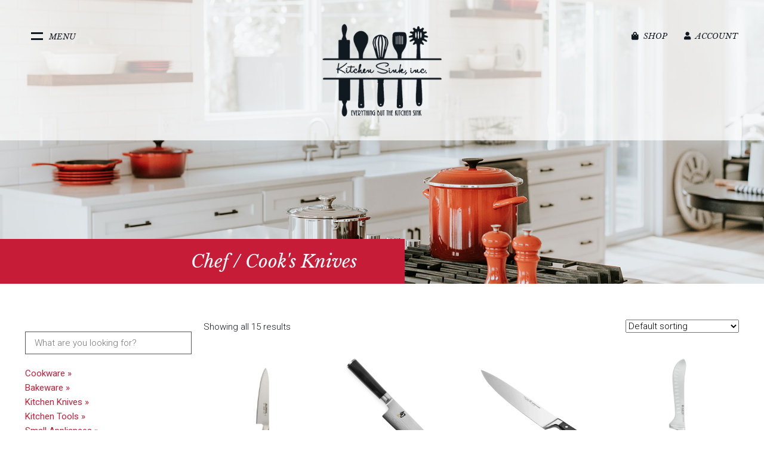

--- FILE ---
content_type: text/html; charset=UTF-8
request_url: https://thekitchensinkinc.com/product-category/kitchen-knives/chef-cooks-knives/
body_size: 132160
content:
<!doctype html>
<html lang="en-US" class="no-js">
	<head>
		<meta charset="UTF-8">
		<title>
        Product categories  Chef / Cook&#8217;s Knives : Kitchen Sink Inc | Franklin, NC | Cookware, Bakeware, Cutlery, Small Appliances, Specialty Items, Fine China and more.    </title>

		<link href="//www.google-analytics.com" rel="dns-prefetch">
        <link href="https://thekitchensinkinc.com/wp-content/themes/thekitchensink2020/img/icons/favicon.ico" rel="shortcut icon">
        <link href="https://thekitchensinkinc.com/wp-content/themes/thekitchensink2020/img/icons/touch.png" rel="apple-touch-icon-precomposed">

		<meta http-equiv="X-UA-Compatible" content="IE=edge,chrome=1">
		<meta name="viewport" content="width=device-width, initial-scale=1.0">
		<meta name="description" content="Cookware, Bakeware, Cutlery, Small Appliances, Specialty Items, Fine China and more.">

    <!-- temporary custom css file -->
    <link rel="stylesheet" href="https://thekitchensinkinc.com/wp-content/themes/thekitchensink2020/custom.css" type="text/css">
    
    <!-- Font Awsome -->
    <script src="https://kit.fontawesome.com/42586cdb7e.js" crossorigin="anonymous"></script>

		<meta name='robots' content='max-image-preview:large' />
	<style>img:is([sizes="auto" i], [sizes^="auto," i]) { contain-intrinsic-size: 3000px 1500px }</style>
	<script type="text/javascript">
/* <![CDATA[ */
window._wpemojiSettings = {"baseUrl":"https:\/\/s.w.org\/images\/core\/emoji\/15.0.3\/72x72\/","ext":".png","svgUrl":"https:\/\/s.w.org\/images\/core\/emoji\/15.0.3\/svg\/","svgExt":".svg","source":{"concatemoji":"https:\/\/thekitchensinkinc.com\/wp-includes\/js\/wp-emoji-release.min.js?ver=6.7.4"}};
/*! This file is auto-generated */
!function(i,n){var o,s,e;function c(e){try{var t={supportTests:e,timestamp:(new Date).valueOf()};sessionStorage.setItem(o,JSON.stringify(t))}catch(e){}}function p(e,t,n){e.clearRect(0,0,e.canvas.width,e.canvas.height),e.fillText(t,0,0);var t=new Uint32Array(e.getImageData(0,0,e.canvas.width,e.canvas.height).data),r=(e.clearRect(0,0,e.canvas.width,e.canvas.height),e.fillText(n,0,0),new Uint32Array(e.getImageData(0,0,e.canvas.width,e.canvas.height).data));return t.every(function(e,t){return e===r[t]})}function u(e,t,n){switch(t){case"flag":return n(e,"\ud83c\udff3\ufe0f\u200d\u26a7\ufe0f","\ud83c\udff3\ufe0f\u200b\u26a7\ufe0f")?!1:!n(e,"\ud83c\uddfa\ud83c\uddf3","\ud83c\uddfa\u200b\ud83c\uddf3")&&!n(e,"\ud83c\udff4\udb40\udc67\udb40\udc62\udb40\udc65\udb40\udc6e\udb40\udc67\udb40\udc7f","\ud83c\udff4\u200b\udb40\udc67\u200b\udb40\udc62\u200b\udb40\udc65\u200b\udb40\udc6e\u200b\udb40\udc67\u200b\udb40\udc7f");case"emoji":return!n(e,"\ud83d\udc26\u200d\u2b1b","\ud83d\udc26\u200b\u2b1b")}return!1}function f(e,t,n){var r="undefined"!=typeof WorkerGlobalScope&&self instanceof WorkerGlobalScope?new OffscreenCanvas(300,150):i.createElement("canvas"),a=r.getContext("2d",{willReadFrequently:!0}),o=(a.textBaseline="top",a.font="600 32px Arial",{});return e.forEach(function(e){o[e]=t(a,e,n)}),o}function t(e){var t=i.createElement("script");t.src=e,t.defer=!0,i.head.appendChild(t)}"undefined"!=typeof Promise&&(o="wpEmojiSettingsSupports",s=["flag","emoji"],n.supports={everything:!0,everythingExceptFlag:!0},e=new Promise(function(e){i.addEventListener("DOMContentLoaded",e,{once:!0})}),new Promise(function(t){var n=function(){try{var e=JSON.parse(sessionStorage.getItem(o));if("object"==typeof e&&"number"==typeof e.timestamp&&(new Date).valueOf()<e.timestamp+604800&&"object"==typeof e.supportTests)return e.supportTests}catch(e){}return null}();if(!n){if("undefined"!=typeof Worker&&"undefined"!=typeof OffscreenCanvas&&"undefined"!=typeof URL&&URL.createObjectURL&&"undefined"!=typeof Blob)try{var e="postMessage("+f.toString()+"("+[JSON.stringify(s),u.toString(),p.toString()].join(",")+"));",r=new Blob([e],{type:"text/javascript"}),a=new Worker(URL.createObjectURL(r),{name:"wpTestEmojiSupports"});return void(a.onmessage=function(e){c(n=e.data),a.terminate(),t(n)})}catch(e){}c(n=f(s,u,p))}t(n)}).then(function(e){for(var t in e)n.supports[t]=e[t],n.supports.everything=n.supports.everything&&n.supports[t],"flag"!==t&&(n.supports.everythingExceptFlag=n.supports.everythingExceptFlag&&n.supports[t]);n.supports.everythingExceptFlag=n.supports.everythingExceptFlag&&!n.supports.flag,n.DOMReady=!1,n.readyCallback=function(){n.DOMReady=!0}}).then(function(){return e}).then(function(){var e;n.supports.everything||(n.readyCallback(),(e=n.source||{}).concatemoji?t(e.concatemoji):e.wpemoji&&e.twemoji&&(t(e.twemoji),t(e.wpemoji)))}))}((window,document),window._wpemojiSettings);
/* ]]> */
</script>
<link rel='stylesheet' id='wc-authorize-net-cim-credit-card-checkout-block-css' href='https://thekitchensinkinc.com/wp-content/plugins/woocommerce-gateway-authorize-net-cim/assets/css/blocks/wc-authorize-net-cim-checkout-block.css?ver=3.10.10' media='all' />
<link rel='stylesheet' id='wc-authorize-net-cim-echeck-checkout-block-css' href='https://thekitchensinkinc.com/wp-content/plugins/woocommerce-gateway-authorize-net-cim/assets/css/blocks/wc-authorize-net-cim-checkout-block.css?ver=3.10.10' media='all' />
<style id='wp-emoji-styles-inline-css' type='text/css'>

	img.wp-smiley, img.emoji {
		display: inline !important;
		border: none !important;
		box-shadow: none !important;
		height: 1em !important;
		width: 1em !important;
		margin: 0 0.07em !important;
		vertical-align: -0.1em !important;
		background: none !important;
		padding: 0 !important;
	}
</style>
<link rel='stylesheet' id='wp-block-library-css' href='https://thekitchensinkinc.com/wp-includes/css/dist/block-library/style.min.css?ver=6.7.4' media='all' />
<link rel='stylesheet' id='selectize-css' href='https://thekitchensinkinc.com/wp-content/plugins/woocommerce-product-search/css/selectize/selectize.min.css?ver=6.4.0' media='all' />
<link rel='stylesheet' id='wps-price-slider-css' href='https://thekitchensinkinc.com/wp-content/plugins/woocommerce-product-search/css/price-slider.min.css?ver=6.4.0' media='all' />
<link rel='stylesheet' id='product-search-css' href='https://thekitchensinkinc.com/wp-content/plugins/woocommerce-product-search/css/product-search.min.css?ver=6.4.0' media='all' />
<style id='classic-theme-styles-inline-css' type='text/css'>
/*! This file is auto-generated */
.wp-block-button__link{color:#fff;background-color:#32373c;border-radius:9999px;box-shadow:none;text-decoration:none;padding:calc(.667em + 2px) calc(1.333em + 2px);font-size:1.125em}.wp-block-file__button{background:#32373c;color:#fff;text-decoration:none}
</style>
<style id='global-styles-inline-css' type='text/css'>
:root{--wp--preset--aspect-ratio--square: 1;--wp--preset--aspect-ratio--4-3: 4/3;--wp--preset--aspect-ratio--3-4: 3/4;--wp--preset--aspect-ratio--3-2: 3/2;--wp--preset--aspect-ratio--2-3: 2/3;--wp--preset--aspect-ratio--16-9: 16/9;--wp--preset--aspect-ratio--9-16: 9/16;--wp--preset--color--black: #000000;--wp--preset--color--cyan-bluish-gray: #abb8c3;--wp--preset--color--white: #ffffff;--wp--preset--color--pale-pink: #f78da7;--wp--preset--color--vivid-red: #cf2e2e;--wp--preset--color--luminous-vivid-orange: #ff6900;--wp--preset--color--luminous-vivid-amber: #fcb900;--wp--preset--color--light-green-cyan: #7bdcb5;--wp--preset--color--vivid-green-cyan: #00d084;--wp--preset--color--pale-cyan-blue: #8ed1fc;--wp--preset--color--vivid-cyan-blue: #0693e3;--wp--preset--color--vivid-purple: #9b51e0;--wp--preset--gradient--vivid-cyan-blue-to-vivid-purple: linear-gradient(135deg,rgba(6,147,227,1) 0%,rgb(155,81,224) 100%);--wp--preset--gradient--light-green-cyan-to-vivid-green-cyan: linear-gradient(135deg,rgb(122,220,180) 0%,rgb(0,208,130) 100%);--wp--preset--gradient--luminous-vivid-amber-to-luminous-vivid-orange: linear-gradient(135deg,rgba(252,185,0,1) 0%,rgba(255,105,0,1) 100%);--wp--preset--gradient--luminous-vivid-orange-to-vivid-red: linear-gradient(135deg,rgba(255,105,0,1) 0%,rgb(207,46,46) 100%);--wp--preset--gradient--very-light-gray-to-cyan-bluish-gray: linear-gradient(135deg,rgb(238,238,238) 0%,rgb(169,184,195) 100%);--wp--preset--gradient--cool-to-warm-spectrum: linear-gradient(135deg,rgb(74,234,220) 0%,rgb(151,120,209) 20%,rgb(207,42,186) 40%,rgb(238,44,130) 60%,rgb(251,105,98) 80%,rgb(254,248,76) 100%);--wp--preset--gradient--blush-light-purple: linear-gradient(135deg,rgb(255,206,236) 0%,rgb(152,150,240) 100%);--wp--preset--gradient--blush-bordeaux: linear-gradient(135deg,rgb(254,205,165) 0%,rgb(254,45,45) 50%,rgb(107,0,62) 100%);--wp--preset--gradient--luminous-dusk: linear-gradient(135deg,rgb(255,203,112) 0%,rgb(199,81,192) 50%,rgb(65,88,208) 100%);--wp--preset--gradient--pale-ocean: linear-gradient(135deg,rgb(255,245,203) 0%,rgb(182,227,212) 50%,rgb(51,167,181) 100%);--wp--preset--gradient--electric-grass: linear-gradient(135deg,rgb(202,248,128) 0%,rgb(113,206,126) 100%);--wp--preset--gradient--midnight: linear-gradient(135deg,rgb(2,3,129) 0%,rgb(40,116,252) 100%);--wp--preset--font-size--small: 13px;--wp--preset--font-size--medium: 20px;--wp--preset--font-size--large: 36px;--wp--preset--font-size--x-large: 42px;--wp--preset--font-family--inter: "Inter", sans-serif;--wp--preset--font-family--cardo: Cardo;--wp--preset--spacing--20: 0.44rem;--wp--preset--spacing--30: 0.67rem;--wp--preset--spacing--40: 1rem;--wp--preset--spacing--50: 1.5rem;--wp--preset--spacing--60: 2.25rem;--wp--preset--spacing--70: 3.38rem;--wp--preset--spacing--80: 5.06rem;--wp--preset--shadow--natural: 6px 6px 9px rgba(0, 0, 0, 0.2);--wp--preset--shadow--deep: 12px 12px 50px rgba(0, 0, 0, 0.4);--wp--preset--shadow--sharp: 6px 6px 0px rgba(0, 0, 0, 0.2);--wp--preset--shadow--outlined: 6px 6px 0px -3px rgba(255, 255, 255, 1), 6px 6px rgba(0, 0, 0, 1);--wp--preset--shadow--crisp: 6px 6px 0px rgba(0, 0, 0, 1);}:where(.is-layout-flex){gap: 0.5em;}:where(.is-layout-grid){gap: 0.5em;}body .is-layout-flex{display: flex;}.is-layout-flex{flex-wrap: wrap;align-items: center;}.is-layout-flex > :is(*, div){margin: 0;}body .is-layout-grid{display: grid;}.is-layout-grid > :is(*, div){margin: 0;}:where(.wp-block-columns.is-layout-flex){gap: 2em;}:where(.wp-block-columns.is-layout-grid){gap: 2em;}:where(.wp-block-post-template.is-layout-flex){gap: 1.25em;}:where(.wp-block-post-template.is-layout-grid){gap: 1.25em;}.has-black-color{color: var(--wp--preset--color--black) !important;}.has-cyan-bluish-gray-color{color: var(--wp--preset--color--cyan-bluish-gray) !important;}.has-white-color{color: var(--wp--preset--color--white) !important;}.has-pale-pink-color{color: var(--wp--preset--color--pale-pink) !important;}.has-vivid-red-color{color: var(--wp--preset--color--vivid-red) !important;}.has-luminous-vivid-orange-color{color: var(--wp--preset--color--luminous-vivid-orange) !important;}.has-luminous-vivid-amber-color{color: var(--wp--preset--color--luminous-vivid-amber) !important;}.has-light-green-cyan-color{color: var(--wp--preset--color--light-green-cyan) !important;}.has-vivid-green-cyan-color{color: var(--wp--preset--color--vivid-green-cyan) !important;}.has-pale-cyan-blue-color{color: var(--wp--preset--color--pale-cyan-blue) !important;}.has-vivid-cyan-blue-color{color: var(--wp--preset--color--vivid-cyan-blue) !important;}.has-vivid-purple-color{color: var(--wp--preset--color--vivid-purple) !important;}.has-black-background-color{background-color: var(--wp--preset--color--black) !important;}.has-cyan-bluish-gray-background-color{background-color: var(--wp--preset--color--cyan-bluish-gray) !important;}.has-white-background-color{background-color: var(--wp--preset--color--white) !important;}.has-pale-pink-background-color{background-color: var(--wp--preset--color--pale-pink) !important;}.has-vivid-red-background-color{background-color: var(--wp--preset--color--vivid-red) !important;}.has-luminous-vivid-orange-background-color{background-color: var(--wp--preset--color--luminous-vivid-orange) !important;}.has-luminous-vivid-amber-background-color{background-color: var(--wp--preset--color--luminous-vivid-amber) !important;}.has-light-green-cyan-background-color{background-color: var(--wp--preset--color--light-green-cyan) !important;}.has-vivid-green-cyan-background-color{background-color: var(--wp--preset--color--vivid-green-cyan) !important;}.has-pale-cyan-blue-background-color{background-color: var(--wp--preset--color--pale-cyan-blue) !important;}.has-vivid-cyan-blue-background-color{background-color: var(--wp--preset--color--vivid-cyan-blue) !important;}.has-vivid-purple-background-color{background-color: var(--wp--preset--color--vivid-purple) !important;}.has-black-border-color{border-color: var(--wp--preset--color--black) !important;}.has-cyan-bluish-gray-border-color{border-color: var(--wp--preset--color--cyan-bluish-gray) !important;}.has-white-border-color{border-color: var(--wp--preset--color--white) !important;}.has-pale-pink-border-color{border-color: var(--wp--preset--color--pale-pink) !important;}.has-vivid-red-border-color{border-color: var(--wp--preset--color--vivid-red) !important;}.has-luminous-vivid-orange-border-color{border-color: var(--wp--preset--color--luminous-vivid-orange) !important;}.has-luminous-vivid-amber-border-color{border-color: var(--wp--preset--color--luminous-vivid-amber) !important;}.has-light-green-cyan-border-color{border-color: var(--wp--preset--color--light-green-cyan) !important;}.has-vivid-green-cyan-border-color{border-color: var(--wp--preset--color--vivid-green-cyan) !important;}.has-pale-cyan-blue-border-color{border-color: var(--wp--preset--color--pale-cyan-blue) !important;}.has-vivid-cyan-blue-border-color{border-color: var(--wp--preset--color--vivid-cyan-blue) !important;}.has-vivid-purple-border-color{border-color: var(--wp--preset--color--vivid-purple) !important;}.has-vivid-cyan-blue-to-vivid-purple-gradient-background{background: var(--wp--preset--gradient--vivid-cyan-blue-to-vivid-purple) !important;}.has-light-green-cyan-to-vivid-green-cyan-gradient-background{background: var(--wp--preset--gradient--light-green-cyan-to-vivid-green-cyan) !important;}.has-luminous-vivid-amber-to-luminous-vivid-orange-gradient-background{background: var(--wp--preset--gradient--luminous-vivid-amber-to-luminous-vivid-orange) !important;}.has-luminous-vivid-orange-to-vivid-red-gradient-background{background: var(--wp--preset--gradient--luminous-vivid-orange-to-vivid-red) !important;}.has-very-light-gray-to-cyan-bluish-gray-gradient-background{background: var(--wp--preset--gradient--very-light-gray-to-cyan-bluish-gray) !important;}.has-cool-to-warm-spectrum-gradient-background{background: var(--wp--preset--gradient--cool-to-warm-spectrum) !important;}.has-blush-light-purple-gradient-background{background: var(--wp--preset--gradient--blush-light-purple) !important;}.has-blush-bordeaux-gradient-background{background: var(--wp--preset--gradient--blush-bordeaux) !important;}.has-luminous-dusk-gradient-background{background: var(--wp--preset--gradient--luminous-dusk) !important;}.has-pale-ocean-gradient-background{background: var(--wp--preset--gradient--pale-ocean) !important;}.has-electric-grass-gradient-background{background: var(--wp--preset--gradient--electric-grass) !important;}.has-midnight-gradient-background{background: var(--wp--preset--gradient--midnight) !important;}.has-small-font-size{font-size: var(--wp--preset--font-size--small) !important;}.has-medium-font-size{font-size: var(--wp--preset--font-size--medium) !important;}.has-large-font-size{font-size: var(--wp--preset--font-size--large) !important;}.has-x-large-font-size{font-size: var(--wp--preset--font-size--x-large) !important;}
:where(.wp-block-post-template.is-layout-flex){gap: 1.25em;}:where(.wp-block-post-template.is-layout-grid){gap: 1.25em;}
:where(.wp-block-columns.is-layout-flex){gap: 2em;}:where(.wp-block-columns.is-layout-grid){gap: 2em;}
:root :where(.wp-block-pullquote){font-size: 1.5em;line-height: 1.6;}
</style>
<link rel='stylesheet' id='woocommerce-layout-css' href='https://thekitchensinkinc.com/wp-content/plugins/woocommerce/assets/css/woocommerce-layout.css?ver=9.6.0' media='all' />
<link rel='stylesheet' id='woocommerce-smallscreen-css' href='https://thekitchensinkinc.com/wp-content/plugins/woocommerce/assets/css/woocommerce-smallscreen.css?ver=9.6.0' media='only screen and (max-width: 768px)' />
<link rel='stylesheet' id='woocommerce-general-css' href='https://thekitchensinkinc.com/wp-content/plugins/woocommerce/assets/css/woocommerce.css?ver=9.6.0' media='all' />
<style id='woocommerce-inline-inline-css' type='text/css'>
.woocommerce form .form-row .required { visibility: visible; }
</style>
<link rel='stylesheet' id='brands-styles-css' href='https://thekitchensinkinc.com/wp-content/plugins/woocommerce/assets/css/brands.css?ver=9.6.0' media='all' />
<link rel='stylesheet' id='html5blank-css' href='https://thekitchensinkinc.com/wp-content/themes/thekitchensink2020/css/site.css?ver=1.0' media='all' />
<script type="text/javascript" src="https://thekitchensinkinc.com/wp-content/themes/thekitchensink2020/js/lib/conditionizr-4.3.0.min.js?ver=4.3.0" id="conditionizr-js"></script>
<script type="text/javascript" src="https://thekitchensinkinc.com/wp-includes/js/jquery/jquery.min.js?ver=3.7.1" id="jquery-core-js"></script>
<script type="text/javascript" src="https://thekitchensinkinc.com/wp-includes/js/jquery/jquery-migrate.min.js?ver=3.4.1" id="jquery-migrate-js"></script>
<script type="text/javascript" src="https://thekitchensinkinc.com/wp-content/plugins/woocommerce/assets/js/jquery-blockui/jquery.blockUI.min.js?ver=2.7.0-wc.9.6.0" id="jquery-blockui-js" defer="defer" data-wp-strategy="defer"></script>
<script type="text/javascript" id="wc-add-to-cart-js-extra">
/* <![CDATA[ */
var wc_add_to_cart_params = {"ajax_url":"\/wp-admin\/admin-ajax.php","wc_ajax_url":"\/?wc-ajax=%%endpoint%%","i18n_view_cart":"View cart","cart_url":"https:\/\/thekitchensinkinc.com\/cart\/","is_cart":"","cart_redirect_after_add":"no"};
/* ]]> */
</script>
<script type="text/javascript" src="https://thekitchensinkinc.com/wp-content/plugins/woocommerce/assets/js/frontend/add-to-cart.min.js?ver=9.6.0" id="wc-add-to-cart-js" defer="defer" data-wp-strategy="defer"></script>
<script type="text/javascript" src="https://thekitchensinkinc.com/wp-content/plugins/woocommerce/assets/js/js-cookie/js.cookie.min.js?ver=2.1.4-wc.9.6.0" id="js-cookie-js" defer="defer" data-wp-strategy="defer"></script>
<script type="text/javascript" id="woocommerce-js-extra">
/* <![CDATA[ */
var woocommerce_params = {"ajax_url":"\/wp-admin\/admin-ajax.php","wc_ajax_url":"\/?wc-ajax=%%endpoint%%"};
/* ]]> */
</script>
<script type="text/javascript" src="https://thekitchensinkinc.com/wp-content/plugins/woocommerce/assets/js/frontend/woocommerce.min.js?ver=9.6.0" id="woocommerce-js" defer="defer" data-wp-strategy="defer"></script>
<link rel="https://api.w.org/" href="https://thekitchensinkinc.com/wp-json/" /><link rel="alternate" title="JSON" type="application/json" href="https://thekitchensinkinc.com/wp-json/wp/v2/product_cat/871" />	<noscript><style>.woocommerce-product-gallery{ opacity: 1 !important; }</style></noscript>
	<style class='wp-fonts-local' type='text/css'>
@font-face{font-family:Inter;font-style:normal;font-weight:300 900;font-display:fallback;src:url('https://thekitchensinkinc.com/wp-content/plugins/woocommerce/assets/fonts/Inter-VariableFont_slnt,wght.woff2') format('woff2');font-stretch:normal;}
@font-face{font-family:Cardo;font-style:normal;font-weight:400;font-display:fallback;src:url('https://thekitchensinkinc.com/wp-content/plugins/woocommerce/assets/fonts/cardo_normal_400.woff2') format('woff2');}
</style>
		<script>
        // conditionizr.com
        // configure environment tests
        conditionizr.config({
            assets: 'https://thekitchensinkinc.com/wp-content/themes/thekitchensink2020',
            tests: {}
        });
        </script>

	</head>
	<body class="archive tax-product_cat term-chef-cooks-knives term-871 theme-thekitchensink2020 woocommerce woocommerce-page woocommerce-no-js">

    <section class="page-mask clear"></section>

    <section class="wrapper wrapper--main-nav clear">
      <div class="container clear">
        <div class="col-25 main-nav-col col-root-links left">
          <nav class="main-nav" role="navigation">
            <ul class="clear"><li id="menu-item-52" class="menu-item menu-item-type-post_type menu-item-object-page menu-item-52"><a href="https://thekitchensinkinc.com/location/">Location</a></li>
<li id="menu-item-50" class="menu-item menu-item-type-post_type menu-item-object-page menu-item-50"><a href="https://thekitchensinkinc.com/about/">About Us</a></li>
<li id="menu-item-51" class="menu-item menu-item-type-post_type menu-item-object-page menu-item-51"><a href="https://thekitchensinkinc.com/contact-us/">Contact Us</a></li>
</ul>          </nav>
          <nav class="product-menu" role="navigation">
            <ul id="menu-product-menu" class="menu"><li id="menu-item-1781" class="product-nav product-nav--cookware menu-item menu-item-type-taxonomy menu-item-object-product_cat menu-item-1781"><a href="https://thekitchensinkinc.com/product-category/cookware/">Cookware »</a></li>
<li id="menu-item-1782" class="product-nav product-nav--bakeware menu-item menu-item-type-taxonomy menu-item-object-product_cat menu-item-1782"><a href="https://thekitchensinkinc.com/product-category/bakeware/">Bakeware »</a></li>
<li id="menu-item-1783" class="product-nav product-nav--knives menu-item menu-item-type-taxonomy menu-item-object-product_cat current-product_cat-ancestor menu-item-1783"><a href="https://thekitchensinkinc.com/product-category/kitchen-knives/">Kitchen Knives »</a></li>
<li id="menu-item-1784" class="product-nav product-nav--tools menu-item menu-item-type-taxonomy menu-item-object-product_cat menu-item-1784"><a href="https://thekitchensinkinc.com/product-category/kitchen-tools/">Kitchen Tools »</a></li>
<li id="menu-item-1785" class="product-nav product-nav--appliances menu-item menu-item-type-taxonomy menu-item-object-product_cat menu-item-1785"><a href="https://thekitchensinkinc.com/product-category/small-appliances/">Small Appliances »</a></li>
<li id="menu-item-1786" class="product-nav product-nav--dininghome menu-item menu-item-type-taxonomy menu-item-object-product_cat menu-item-1786"><a href="https://thekitchensinkinc.com/product-category/fine-china-home/">Fine China &#038; Home »</a></li>
<li id="menu-item-1787" class="product-nav product-nav--coffee menu-item menu-item-type-taxonomy menu-item-object-product_cat menu-item-1787"><a href="https://thekitchensinkinc.com/product-category/coffee-tea/">Coffee &#038; Tea »</a></li>
<li id="menu-item-1788" class="product-nav product-nav--kids menu-item menu-item-type-taxonomy menu-item-object-product_cat menu-item-1788"><a href="https://thekitchensinkinc.com/product-category/kids/">Kids »</a></li>
</ul>          </nav>
        </div>
        <div class="col-75 left">

          <div class="product-nav--megamenu product-nav--megamenu--cookware">
            <ul id="menu-cookware-megamenu" class="menu"><li id="menu-item-1741" class="menu-item menu-item-type-taxonomy menu-item-object-product_cat menu-item-has-children menu-item-1741"><a href="https://thekitchensinkinc.com/product-category/cookware/stovetop/">Stovetop</a>
<ul class="sub-menu">
	<li id="menu-item-1757" class="menu-item menu-item-type-taxonomy menu-item-object-product_cat menu-item-1757"><a href="https://thekitchensinkinc.com/product-category/cookware/stovetop/cookware-sets/">Cookware Sets</a></li>
	<li id="menu-item-1758" class="menu-item menu-item-type-taxonomy menu-item-object-product_cat menu-item-1758"><a href="https://thekitchensinkinc.com/product-category/cookware/stovetop/crepe-pancake/">Crepe &#038; Pancake</a></li>
	<li id="menu-item-1759" class="menu-item menu-item-type-taxonomy menu-item-object-product_cat menu-item-1759"><a href="https://thekitchensinkinc.com/product-category/cookware/stovetop/dutch-ovens-braisers/">Dutch Ovens &#038; Braisers</a></li>
	<li id="menu-item-1760" class="menu-item menu-item-type-taxonomy menu-item-object-product_cat menu-item-1760"><a href="https://thekitchensinkinc.com/product-category/cookware/stovetop/fry-pans-skillets/">Fry Pans &#038; Skillets</a></li>
	<li id="menu-item-1761" class="menu-item menu-item-type-taxonomy menu-item-object-product_cat menu-item-1761"><a href="https://thekitchensinkinc.com/product-category/cookware/stovetop/grill-pans-giddles/">Grill Pans &#038; Giddles</a></li>
	<li id="menu-item-1762" class="menu-item menu-item-type-taxonomy menu-item-object-product_cat menu-item-1762"><a href="https://thekitchensinkinc.com/product-category/cookware/stovetop/omelette-egg/">Omelette &#038; Egg</a></li>
	<li id="menu-item-1763" class="menu-item menu-item-type-taxonomy menu-item-object-product_cat menu-item-1763"><a href="https://thekitchensinkinc.com/product-category/cookware/stovetop/saucepans-sauciers/">Saucepans &#038; Sauciers</a></li>
	<li id="menu-item-1764" class="menu-item menu-item-type-taxonomy menu-item-object-product_cat menu-item-1764"><a href="https://thekitchensinkinc.com/product-category/cookware/stovetop/saute-pans/">Saute Pans</a></li>
	<li id="menu-item-1765" class="menu-item menu-item-type-taxonomy menu-item-object-product_cat menu-item-1765"><a href="https://thekitchensinkinc.com/product-category/cookware/stovetop/stock-multi-pots/">Stock &#038; Multi Pots</a></li>
	<li id="menu-item-1766" class="menu-item menu-item-type-taxonomy menu-item-object-product_cat menu-item-1766"><a href="https://thekitchensinkinc.com/product-category/cookware/stovetop/tagines-paella/">Tagines &#038; Paella</a></li>
	<li id="menu-item-1767" class="menu-item menu-item-type-taxonomy menu-item-object-product_cat menu-item-1767"><a href="https://thekitchensinkinc.com/product-category/cookware/stovetop/teakettles/">Teakettles</a></li>
	<li id="menu-item-1768" class="menu-item menu-item-type-taxonomy menu-item-object-product_cat menu-item-1768"><a href="https://thekitchensinkinc.com/product-category/cookware/stovetop/wok/">Wok</a></li>
	<li id="menu-item-1742" class="nav-view-all menu-item menu-item-type-taxonomy menu-item-object-product_cat menu-item-1742"><a href="https://thekitchensinkinc.com/product-category/cookware/stovetop/">View all »</a></li>
</ul>
</li>
<li id="menu-item-1740" class="menu-item menu-item-type-taxonomy menu-item-object-product_cat menu-item-has-children menu-item-1740"><a href="https://thekitchensinkinc.com/product-category/cookware/specialty-cookware/">Specialty Cookware</a>
<ul class="sub-menu">
	<li id="menu-item-1750" class="menu-item menu-item-type-taxonomy menu-item-object-product_cat menu-item-1750"><a href="https://thekitchensinkinc.com/product-category/cookware/specialty-cookware/fondue-pots/">Fondue Pots</a></li>
	<li id="menu-item-1751" class="menu-item menu-item-type-taxonomy menu-item-object-product_cat menu-item-1751"><a href="https://thekitchensinkinc.com/product-category/cookware/specialty-cookware/microwave-cookware/">Microwave Cookware</a></li>
	<li id="menu-item-1752" class="menu-item menu-item-type-taxonomy menu-item-object-product_cat menu-item-1752"><a href="https://thekitchensinkinc.com/product-category/cookware/specialty-cookware/pot-racks/">Pot Racks</a></li>
	<li id="menu-item-1753" class="menu-item menu-item-type-taxonomy menu-item-object-product_cat menu-item-1753"><a href="https://thekitchensinkinc.com/product-category/small-appliances/instant-pot-pressure-cookers/">Instant Pot / Pressure Cookers</a></li>
	<li id="menu-item-1754" class="menu-item menu-item-type-taxonomy menu-item-object-product_cat menu-item-1754"><a href="https://thekitchensinkinc.com/product-category/cookware/specialty-cookware/soup-tureens/">Soup Tureens</a></li>
	<li id="menu-item-1755" class="menu-item menu-item-type-taxonomy menu-item-object-product_cat menu-item-1755"><a href="https://thekitchensinkinc.com/product-category/cookware/specialty-cookware/splatter-screens-lids/">Splatter Screens &#038; Lids</a></li>
	<li id="menu-item-1756" class="menu-item menu-item-type-taxonomy menu-item-object-product_cat menu-item-1756"><a href="https://thekitchensinkinc.com/product-category/cookware/specialty-cookware/steamers/">Steamers</a></li>
	<li id="menu-item-1738" class="menu-item menu-item-type-taxonomy menu-item-object-product_cat menu-item-1738"><a href="https://thekitchensinkinc.com/product-category/cookware/specialty-cookware/specialty-cookware-accessories/">Specialty Cookware Accessories</a></li>
	<li id="menu-item-1745" class="nav-view-all menu-item menu-item-type-taxonomy menu-item-object-product_cat menu-item-1745"><a href="https://thekitchensinkinc.com/product-category/cookware/specialty-cookware/">View all »</a></li>
</ul>
</li>
<li id="menu-item-1739" class="menu-item menu-item-type-taxonomy menu-item-object-product_cat menu-item-has-children menu-item-1739"><a href="https://thekitchensinkinc.com/product-category/cookware/oven/">Oven</a>
<ul class="sub-menu">
	<li id="menu-item-1747" class="menu-item menu-item-type-taxonomy menu-item-object-product_cat menu-item-1747"><a href="https://thekitchensinkinc.com/product-category/cookware/oven/casserole-dishes-terrines/">Casserole Dishes / Terrines</a></li>
	<li id="menu-item-1748" class="menu-item menu-item-type-taxonomy menu-item-object-product_cat menu-item-1748"><a href="https://thekitchensinkinc.com/product-category/cookware/oven/ramekins-mini-cocottes/">Ramekins &#038; Mini Cocottes</a></li>
	<li id="menu-item-1749" class="menu-item menu-item-type-taxonomy menu-item-object-product_cat menu-item-1749"><a href="https://thekitchensinkinc.com/product-category/cookware/oven/roasting-pans/">Roasting Pans</a></li>
	<li id="menu-item-1744" class="nav-view-all menu-item menu-item-type-taxonomy menu-item-object-product_cat menu-item-1744"><a href="https://thekitchensinkinc.com/product-category/cookware/oven/">View all »</a></li>
</ul>
</li>
<li id="menu-item-1770" class="menu-item menu-item-type-taxonomy menu-item-object-product_cat menu-item-has-children menu-item-1770"><a href="https://thekitchensinkinc.com/product-category/cookware/cookware-accessories/">Cookware Accessories</a>
<ul class="sub-menu">
	<li id="menu-item-1746" class="menu-item menu-item-type-taxonomy menu-item-object-product_cat menu-item-1746"><a href="https://thekitchensinkinc.com/product-category/cookware/cookware-accessories/knobs/">Knobs</a></li>
	<li id="menu-item-1771" class="nav-view-all menu-item menu-item-type-taxonomy menu-item-object-product_cat menu-item-1771"><a href="https://thekitchensinkinc.com/product-category/cookware/cookware-accessories/">View all »</a></li>
</ul>
</li>
</ul>          </div>

          <div class="product-nav--megamenu product-nav--megamenu--bakeware">
            <ul id="menu-bakeware-megamenu" class="menu"><li id="menu-item-2292" class="menu-item menu-item-type-taxonomy menu-item-object-product_cat menu-item-has-children menu-item-2292"><a href="https://thekitchensinkinc.com/product-category/bakeware/baking-cooking-kits/">Baking / Cooking Kits</a>
<ul class="sub-menu">
	<li id="menu-item-2293" class="menu-item menu-item-type-taxonomy menu-item-object-product_cat menu-item-2293"><a href="https://thekitchensinkinc.com/product-category/bakeware/baking-cooking-kits/accessories-baking-cooking-kits/">Baking Accessories</a></li>
	<li id="menu-item-2313" class="nav-view-all menu-item menu-item-type-taxonomy menu-item-object-product_cat menu-item-2313"><a href="https://thekitchensinkinc.com/product-category/bakeware/baking-cooking-kits/">View all »</a></li>
</ul>
</li>
<li id="menu-item-2303" class="menu-item menu-item-type-taxonomy menu-item-object-product_cat menu-item-has-children menu-item-2303"><a href="https://thekitchensinkinc.com/product-category/bakeware/bundt-pans/">Bundt Pans</a>
<ul class="sub-menu">
	<li id="menu-item-2305" class="menu-item menu-item-type-taxonomy menu-item-object-product_cat menu-item-2305"><a href="https://thekitchensinkinc.com/product-category/bakeware/bundt-pans/specialty/">Bundt Specialty</a></li>
	<li id="menu-item-2315" class="nav-view-all menu-item menu-item-type-taxonomy menu-item-object-product_cat menu-item-2315"><a href="https://thekitchensinkinc.com/product-category/bakeware/bundt-pans/">View all »</a></li>
</ul>
</li>
<li id="menu-item-2294" class="menu-item menu-item-type-taxonomy menu-item-object-product_cat menu-item-has-children menu-item-2294"><a href="https://thekitchensinkinc.com/product-category/bakeware/bread-loaf-pans/">Bread &#038; Loaf Pans</a>
<ul class="sub-menu">
	<li id="menu-item-2295" class="menu-item menu-item-type-taxonomy menu-item-object-product_cat menu-item-2295"><a href="https://thekitchensinkinc.com/product-category/bakeware/bread-loaf-pans/baguette/">Baguette</a></li>
	<li id="menu-item-2296" class="menu-item menu-item-type-taxonomy menu-item-object-product_cat menu-item-2296"><a href="https://thekitchensinkinc.com/product-category/bakeware/bread-loaf-pans/bread-bins/">Bread Bins</a></li>
	<li id="menu-item-2297" class="menu-item menu-item-type-taxonomy menu-item-object-product_cat menu-item-2297"><a href="https://thekitchensinkinc.com/product-category/bakeware/bread-loaf-pans/cloches/">Cloches</a></li>
	<li id="menu-item-2298" class="menu-item menu-item-type-taxonomy menu-item-object-product_cat menu-item-2298"><a href="https://thekitchensinkinc.com/product-category/bakeware/bread-loaf-pans/dough-risers/">Dough Risers</a></li>
	<li id="menu-item-2299" class="menu-item menu-item-type-taxonomy menu-item-object-product_cat menu-item-2299"><a href="https://thekitchensinkinc.com/product-category/bakeware/bread-loaf-pans/lames/">Lames</a></li>
	<li id="menu-item-2300" class="menu-item menu-item-type-taxonomy menu-item-object-product_cat menu-item-2300"><a href="https://thekitchensinkinc.com/product-category/bakeware/bread-loaf-pans/proofing-baskets/">Proofing Baskets</a></li>
	<li id="menu-item-2301" class="menu-item menu-item-type-taxonomy menu-item-object-product_cat menu-item-2301"><a href="https://thekitchensinkinc.com/product-category/bakeware/bread-loaf-pans/slicing-guides/">Slicing Guides</a></li>
	<li id="menu-item-2302" class="menu-item menu-item-type-taxonomy menu-item-object-product_cat menu-item-2302"><a href="https://thekitchensinkinc.com/product-category/bakeware/bread-loaf-pans/specialty-bread-loaf-pans/">Bread &#038; Loaf Specialty</a></li>
	<li id="menu-item-2314" class="nav-view-all menu-item menu-item-type-taxonomy menu-item-object-product_cat menu-item-2314"><a href="https://thekitchensinkinc.com/product-category/bakeware/bread-loaf-pans/">View all »</a></li>
</ul>
</li>
<li id="menu-item-2291" class="menu-item menu-item-type-taxonomy menu-item-object-product_cat menu-item-2291"><a href="https://thekitchensinkinc.com/product-category/bakeware/bakers-casserole-dishes/">Bakers &#038; Casserole Dishes</a></li>
<li id="menu-item-2306" class="menu-item menu-item-type-taxonomy menu-item-object-product_cat menu-item-2306"><a href="https://thekitchensinkinc.com/product-category/bakeware/cake-pans/">Cake Pans</a></li>
<li id="menu-item-2307" class="menu-item menu-item-type-taxonomy menu-item-object-product_cat menu-item-2307"><a href="https://thekitchensinkinc.com/product-category/bakeware/cookie-cutters/">Cookie Cutters</a></li>
<li id="menu-item-2308" class="menu-item menu-item-type-taxonomy menu-item-object-product_cat menu-item-2308"><a href="https://thekitchensinkinc.com/product-category/bakeware/cupcake-muffin-pans/">Cupcake &#038; Muffin Pans</a></li>
<li id="menu-item-2309" class="menu-item menu-item-type-taxonomy menu-item-object-product_cat menu-item-2309"><a href="https://thekitchensinkinc.com/product-category/bakeware/pie-dishes-tart-tins/">Pie Dishes &#038; Tart Tins</a></li>
<li id="menu-item-2310" class="menu-item menu-item-type-taxonomy menu-item-object-product_cat menu-item-2310"><a href="https://thekitchensinkinc.com/product-category/bakeware/silicone-bakeware/">Silicone Bakeware</a></li>
<li id="menu-item-2311" class="menu-item menu-item-type-taxonomy menu-item-object-product_cat menu-item-2311"><a href="https://thekitchensinkinc.com/product-category/bakeware/specialty-bakeware/">Specialty Bakeware</a></li>
<li id="menu-item-2312" class="menu-item menu-item-type-taxonomy menu-item-object-product_cat menu-item-2312"><a href="https://thekitchensinkinc.com/product-category/bakeware/springform-tube-pans/">Springform &#038; Tube Pans</a></li>
</ul>          </div>

          <div class="product-nav--megamenu product-nav--megamenu--knives">
            <ul id="menu-kitchen-knives-megamenu" class="menu"><li id="menu-item-2393" class="menu-item menu-item-type-taxonomy menu-item-object-product_cat current-product_cat-ancestor current-menu-ancestor current-menu-parent current-product_cat-parent menu-item-has-children menu-item-2393"><a href="https://thekitchensinkinc.com/product-category/kitchen-knives/">Kitchen Knives</a>
<ul class="sub-menu">
	<li id="menu-item-2316" class="menu-item menu-item-type-taxonomy menu-item-object-product_cat menu-item-2316"><a href="https://thekitchensinkinc.com/product-category/kitchen-knives/bread-knives/">Bread Knives</a></li>
	<li id="menu-item-2317" class="menu-item menu-item-type-taxonomy menu-item-object-product_cat menu-item-2317"><a href="https://thekitchensinkinc.com/product-category/kitchen-knives/carving-knives/">Carving Knives</a></li>
	<li id="menu-item-2318" class="menu-item menu-item-type-taxonomy menu-item-object-product_cat menu-item-2318"><a href="https://thekitchensinkinc.com/product-category/kitchen-knives/cheese-knives-sets/">Cheese Knives &#038; Sets</a></li>
	<li id="menu-item-2319" class="menu-item menu-item-type-taxonomy menu-item-object-product_cat current-menu-item menu-item-2319"><a href="https://thekitchensinkinc.com/product-category/kitchen-knives/chef-cooks-knives/" aria-current="page">Chef/ Cook&#8217;s Knives</a></li>
	<li id="menu-item-2320" class="menu-item menu-item-type-taxonomy menu-item-object-product_cat menu-item-2320"><a href="https://thekitchensinkinc.com/product-category/kitchen-knives/cleavers-boning-knives/">Cleavers &#038; Boning Knives</a></li>
	<li id="menu-item-2321" class="menu-item menu-item-type-taxonomy menu-item-object-product_cat menu-item-2321"><a href="https://thekitchensinkinc.com/product-category/kitchen-knives/knife-bags-guards-sheaths/">Knife Bags / Guards / Sheaths</a></li>
	<li id="menu-item-2322" class="menu-item menu-item-type-taxonomy menu-item-object-product_cat menu-item-2322"><a href="https://thekitchensinkinc.com/product-category/kitchen-knives/knife-sets/">Knife Sets</a></li>
	<li id="menu-item-2323" class="menu-item menu-item-type-taxonomy menu-item-object-product_cat menu-item-2323"><a href="https://thekitchensinkinc.com/product-category/kitchen-knives/paring-knives/">Paring Knives</a></li>
	<li id="menu-item-2324" class="menu-item menu-item-type-taxonomy menu-item-object-product_cat menu-item-2324"><a href="https://thekitchensinkinc.com/product-category/kitchen-knives/santoku-asian-knives/">Santoku / Asian Knives</a></li>
	<li id="menu-item-2325" class="menu-item menu-item-type-taxonomy menu-item-object-product_cat menu-item-2325"><a href="https://thekitchensinkinc.com/product-category/kitchen-knives/sharpeners/">Sharpeners</a></li>
	<li id="menu-item-2326" class="menu-item menu-item-type-taxonomy menu-item-object-product_cat menu-item-2326"><a href="https://thekitchensinkinc.com/product-category/kitchen-knives/specialty-knives/">Specialty Knives</a></li>
	<li id="menu-item-2327" class="menu-item menu-item-type-taxonomy menu-item-object-product_cat menu-item-2327"><a href="https://thekitchensinkinc.com/product-category/kitchen-knives/steak-knife-sets/">Steak Knife Sets</a></li>
	<li id="menu-item-2328" class="menu-item menu-item-type-taxonomy menu-item-object-product_cat menu-item-2328"><a href="https://thekitchensinkinc.com/product-category/kitchen-knives/utility-knives/">Utility Knives</a></li>
	<li id="menu-item-2394" class="nav-view-all menu-item menu-item-type-taxonomy menu-item-object-product_cat current-product_cat-ancestor current-product_cat-parent menu-item-2394"><a href="https://thekitchensinkinc.com/product-category/kitchen-knives/">View all »</a></li>
</ul>
</li>
</ul>          </div>

          <div class="product-nav--megamenu product-nav--megamenu--tools">
            <ul id="menu-kitchen-tools-megamenu" class="menu"><li id="menu-item-2329" class="menu-item menu-item-type-taxonomy menu-item-object-product_cat menu-item-has-children menu-item-2329"><a href="https://thekitchensinkinc.com/product-category/kitchen-tools/cookbooks/">Cookbooks</a>
<ul class="sub-menu">
	<li id="menu-item-2330" class="menu-item menu-item-type-taxonomy menu-item-object-product_cat menu-item-2330"><a href="https://thekitchensinkinc.com/product-category/kitchen-tools/cookbooks/baking-dessert-cookbooks/">Baking / Dessert Cookbooks</a></li>
	<li id="menu-item-2331" class="menu-item menu-item-type-taxonomy menu-item-object-product_cat menu-item-2331"><a href="https://thekitchensinkinc.com/product-category/kitchen-tools/cookbooks/cookbook-holders/">Cookbook Holders</a></li>
	<li id="menu-item-2332" class="menu-item menu-item-type-taxonomy menu-item-object-product_cat menu-item-2332"><a href="https://thekitchensinkinc.com/product-category/kitchen-tools/cookbooks/cuisine-specific-cookbooks/">Cuisine Specific Cookbooks</a></li>
	<li id="menu-item-2333" class="menu-item menu-item-type-taxonomy menu-item-object-product_cat menu-item-2333"><a href="https://thekitchensinkinc.com/product-category/kitchen-tools/cookbooks/diet-allergy-cookbooks/">Diet &#038; Allergy Cookbooks</a></li>
	<li id="menu-item-2334" class="menu-item menu-item-type-taxonomy menu-item-object-product_cat menu-item-2334"><a href="https://thekitchensinkinc.com/product-category/kitchen-tools/cookbooks/general-cookbooks/">General Cookbooks</a></li>
	<li id="menu-item-2335" class="menu-item menu-item-type-taxonomy menu-item-object-product_cat menu-item-2335"><a href="https://thekitchensinkinc.com/product-category/kitchen-tools/cookbooks/grilling-smoking-cookbooks/">Grilling / Smoking Cookbooks</a></li>
	<li id="menu-item-2336" class="menu-item menu-item-type-taxonomy menu-item-object-product_cat menu-item-2336"><a href="https://thekitchensinkinc.com/product-category/kitchen-tools/cookbooks/specialty-cookbooks/">Specialty Cookbooks</a></li>
	<li id="menu-item-2387" class="nav-view-all menu-item menu-item-type-taxonomy menu-item-object-product_cat menu-item-2387"><a href="https://thekitchensinkinc.com/product-category/kitchen-tools/cookbooks/">View all »</a></li>
</ul>
</li>
<li id="menu-item-2372" class="menu-item menu-item-type-taxonomy menu-item-object-product_cat menu-item-has-children menu-item-2372"><a href="https://thekitchensinkinc.com/product-category/kitchen-tools/measure-mix/">Measure &#038; Mix</a>
<ul class="sub-menu">
	<li id="menu-item-2373" class="menu-item menu-item-type-taxonomy menu-item-object-product_cat menu-item-2373"><a href="https://thekitchensinkinc.com/product-category/kitchen-tools/measure-mix/kitchen-scales/">Kitchen Scales</a></li>
	<li id="menu-item-2374" class="menu-item menu-item-type-taxonomy menu-item-object-product_cat menu-item-2374"><a href="https://thekitchensinkinc.com/product-category/kitchen-tools/measure-mix/measuring-cups/">Measuring Cups</a></li>
	<li id="menu-item-2375" class="menu-item menu-item-type-taxonomy menu-item-object-product_cat menu-item-2375"><a href="https://thekitchensinkinc.com/product-category/kitchen-tools/measure-mix/measuring-spoons/">Measuring Spoons</a></li>
	<li id="menu-item-2376" class="menu-item menu-item-type-taxonomy menu-item-object-product_cat menu-item-2376"><a href="https://thekitchensinkinc.com/product-category/kitchen-tools/measure-mix/mixing-bowls/">Mixing Bowls</a></li>
	<li id="menu-item-2391" class="nav-view-all menu-item menu-item-type-taxonomy menu-item-object-product_cat menu-item-2391"><a href="https://thekitchensinkinc.com/product-category/kitchen-tools/measure-mix/">View all »</a></li>
</ul>
</li>
<li id="menu-item-2350" class="menu-item menu-item-type-taxonomy menu-item-object-product_cat menu-item-has-children menu-item-2350"><a href="https://thekitchensinkinc.com/product-category/kitchen-tools/kitchen-gadgets/">Kitchen Gadgets</a>
<ul class="sub-menu">
	<li id="menu-item-2351" class="menu-item menu-item-type-taxonomy menu-item-object-product_cat menu-item-2351"><a href="https://thekitchensinkinc.com/product-category/kitchen-tools/kitchen-gadgets/can-jar-openers/">Can &#038; Jar Openers</a></li>
	<li id="menu-item-2352" class="menu-item menu-item-type-taxonomy menu-item-object-product_cat menu-item-2352"><a href="https://thekitchensinkinc.com/product-category/kitchen-tools/kitchen-gadgets/nut-herb-tools/">Nut &#038; Herb Tools</a></li>
	<li id="menu-item-2353" class="menu-item menu-item-type-taxonomy menu-item-object-product_cat menu-item-2353"><a href="https://thekitchensinkinc.com/product-category/kitchen-tools/kitchen-gadgets/pourers-funnels/">Pourers / Funnels</a></li>
	<li id="menu-item-2354" class="menu-item menu-item-type-taxonomy menu-item-object-product_cat menu-item-2354"><a href="https://thekitchensinkinc.com/product-category/kitchen-tools/kitchen-gadgets/salt-pepper/">Salt &#038; Pepper</a></li>
	<li id="menu-item-2355" class="menu-item menu-item-type-taxonomy menu-item-object-product_cat menu-item-2355"><a href="https://thekitchensinkinc.com/product-category/kitchen-tools/kitchen-gadgets/sifters-kitchen-gadgets/">Sifters</a></li>
	<li id="menu-item-2356" class="menu-item menu-item-type-taxonomy menu-item-object-product_cat menu-item-2356"><a href="https://thekitchensinkinc.com/product-category/kitchen-tools/kitchen-gadgets/spice-grinders-mills-shakers/">Spice Grinders, Mills &#038; Shakers</a></li>
	<li id="menu-item-2357" class="menu-item menu-item-type-taxonomy menu-item-object-product_cat menu-item-2357"><a href="https://thekitchensinkinc.com/product-category/kitchen-tools/kitchen-gadgets/strainers-colanders/">Strainers &#038; Colanders</a></li>
	<li id="menu-item-2358" class="menu-item menu-item-type-taxonomy menu-item-object-product_cat menu-item-2358"><a href="https://thekitchensinkinc.com/product-category/kitchen-tools/kitchen-gadgets/thermometers-timers/">Thermometers &#038; Timers</a></li>
	<li id="menu-item-2389" class="nav-view-all menu-item menu-item-type-taxonomy menu-item-object-product_cat menu-item-2389"><a href="https://thekitchensinkinc.com/product-category/kitchen-tools/kitchen-gadgets/">View all »</a></li>
</ul>
</li>
<li id="menu-item-2337" class="menu-item menu-item-type-taxonomy menu-item-object-product_cat menu-item-has-children menu-item-2337"><a href="https://thekitchensinkinc.com/product-category/kitchen-tools/food-prep-tools/">Food Prep Tools</a>
<ul class="sub-menu">
	<li id="menu-item-2339" class="menu-item menu-item-type-taxonomy menu-item-object-product_cat menu-item-2339"><a href="https://thekitchensinkinc.com/product-category/kitchen-tools/food-prep-tools/choppers/">Choppers</a></li>
	<li id="menu-item-2340" class="menu-item menu-item-type-taxonomy menu-item-object-product_cat menu-item-2340"><a href="https://thekitchensinkinc.com/product-category/kitchen-tools/food-prep-tools/cutting-boards/">Cutting Boards</a></li>
	<li id="menu-item-2341" class="menu-item menu-item-type-taxonomy menu-item-object-product_cat menu-item-2341"><a href="https://thekitchensinkinc.com/product-category/kitchen-tools/food-prep-tools/food-mills-ricers/">Food Mills &#038; Ricers</a></li>
	<li id="menu-item-2342" class="menu-item menu-item-type-taxonomy menu-item-object-product_cat menu-item-2342"><a href="https://thekitchensinkinc.com/product-category/kitchen-tools/food-prep-tools/food-processors/">Food Processors</a></li>
	<li id="menu-item-2338" class="menu-item menu-item-type-taxonomy menu-item-object-product_cat menu-item-2338"><a href="https://thekitchensinkinc.com/product-category/kitchen-tools/food-prep-tools/garlic-presses-twisters/">Garlic Presses, Twisters &#038; Choppers</a></li>
	<li id="menu-item-2343" class="menu-item menu-item-type-taxonomy menu-item-object-product_cat menu-item-2343"><a href="https://thekitchensinkinc.com/product-category/kitchen-tools/food-prep-tools/graters-zesters-peelers/">Graters / Zesters / Peelers</a></li>
	<li id="menu-item-2344" class="menu-item menu-item-type-taxonomy menu-item-object-product_cat menu-item-2344"><a href="https://thekitchensinkinc.com/product-category/kitchen-tools/food-prep-tools/kitchen-poultry-herb-shears/">Kitchen, Poultry &#038; Herb Shears</a></li>
	<li id="menu-item-2345" class="menu-item menu-item-type-taxonomy menu-item-object-product_cat menu-item-2345"><a href="https://thekitchensinkinc.com/product-category/kitchen-tools/food-prep-tools/mandolines-slicers/">Mandolines &#038; Slicers</a></li>
	<li id="menu-item-2346" class="menu-item menu-item-type-taxonomy menu-item-object-product_cat menu-item-2346"><a href="https://thekitchensinkinc.com/product-category/kitchen-tools/food-prep-tools/pinch-bowls/">Pinch Bowls</a></li>
	<li id="menu-item-2348" class="menu-item menu-item-type-taxonomy menu-item-object-product_cat menu-item-2348"><a href="https://thekitchensinkinc.com/product-category/kitchen-tools/food-prep-tools/prep-boards/">Prep Boards</a></li>
	<li id="menu-item-2349" class="menu-item menu-item-type-taxonomy menu-item-object-product_cat menu-item-2349"><a href="https://thekitchensinkinc.com/product-category/kitchen-tools/food-prep-tools/reamers-juicers/">Reamers / Juicers</a></li>
	<li id="menu-item-2347" class="menu-item menu-item-type-taxonomy menu-item-object-product_cat menu-item-2347"><a href="https://thekitchensinkinc.com/product-category/kitchen-tools/food-prep-tools/spiralizers/">Spiralizers</a></li>
	<li id="menu-item-2388" class="nav-view-all menu-item menu-item-type-taxonomy menu-item-object-product_cat menu-item-2388"><a href="https://thekitchensinkinc.com/product-category/kitchen-tools/food-prep-tools/">View all »</a></li>
</ul>
</li>
<li id="menu-item-2359" class="menu-item menu-item-type-taxonomy menu-item-object-product_cat menu-item-has-children menu-item-2359"><a href="https://thekitchensinkinc.com/product-category/kitchen-tools/kitchen-utensils/">Kitchen Utensils</a>
<ul class="sub-menu">
	<li id="menu-item-2364" class="menu-item menu-item-type-taxonomy menu-item-object-product_cat menu-item-2364"><a href="https://thekitchensinkinc.com/product-category/kitchen-tools/kitchen-utensils/brushes/">Brushes</a></li>
	<li id="menu-item-2360" class="menu-item menu-item-type-taxonomy menu-item-object-product_cat menu-item-2360"><a href="https://thekitchensinkinc.com/product-category/kitchen-tools/kitchen-utensils/kitchen-tool-sets/">Kitchen Tool Sets</a></li>
	<li id="menu-item-2361" class="menu-item menu-item-type-taxonomy menu-item-object-product_cat menu-item-2361"><a href="https://thekitchensinkinc.com/product-category/kitchen-tools/kitchen-utensils/ladels-spoons/">Ladels &#038; Spoons</a></li>
	<li id="menu-item-2362" class="menu-item menu-item-type-taxonomy menu-item-object-product_cat menu-item-2362"><a href="https://thekitchensinkinc.com/product-category/kitchen-tools/kitchen-utensils/mashers-ricers/">Mashers / Ricers</a></li>
	<li id="menu-item-2363" class="menu-item menu-item-type-taxonomy menu-item-object-product_cat menu-item-2363"><a href="https://thekitchensinkinc.com/product-category/kitchen-tools/kitchen-utensils/meat-forks-shredders/">Meat Forks &#038; Shredders</a></li>
	<li id="menu-item-2365" class="menu-item menu-item-type-taxonomy menu-item-object-product_cat menu-item-2365"><a href="https://thekitchensinkinc.com/product-category/kitchen-tools/kitchen-utensils/meat-forks-shredders/">Meat Forks &#038; Shredders</a></li>
	<li id="menu-item-2366" class="menu-item menu-item-type-taxonomy menu-item-object-product_cat menu-item-2366"><a href="https://thekitchensinkinc.com/product-category/kitchen-tools/kitchen-utensils/skimmers/">Skimmers</a></li>
	<li id="menu-item-2367" class="menu-item menu-item-type-taxonomy menu-item-object-product_cat menu-item-2367"><a href="https://thekitchensinkinc.com/product-category/kitchen-tools/kitchen-utensils/spatulas-turners/">Spatulas &#038; Turners</a></li>
	<li id="menu-item-2368" class="menu-item menu-item-type-taxonomy menu-item-object-product_cat menu-item-2368"><a href="https://thekitchensinkinc.com/product-category/kitchen-tools/kitchen-utensils/spoon-rests/">Spoon Rests</a></li>
	<li id="menu-item-2369" class="menu-item menu-item-type-taxonomy menu-item-object-product_cat menu-item-2369"><a href="https://thekitchensinkinc.com/product-category/kitchen-tools/kitchen-utensils/tongs/">Tongs</a></li>
	<li id="menu-item-2370" class="menu-item menu-item-type-taxonomy menu-item-object-product_cat menu-item-2370"><a href="https://thekitchensinkinc.com/product-category/kitchen-tools/kitchen-utensils/utensil-crocks/">Utensil Crocks</a></li>
	<li id="menu-item-2371" class="menu-item menu-item-type-taxonomy menu-item-object-product_cat menu-item-2371"><a href="https://thekitchensinkinc.com/product-category/kitchen-tools/kitchen-utensils/whisks/">Whisks</a></li>
	<li id="menu-item-2390" class="nav-view-all menu-item menu-item-type-taxonomy menu-item-object-product_cat menu-item-2390"><a href="https://thekitchensinkinc.com/product-category/kitchen-tools/kitchen-utensils/">View all »</a></li>
</ul>
</li>
<li id="menu-item-2377" class="menu-item menu-item-type-taxonomy menu-item-object-product_cat menu-item-has-children menu-item-2377"><a href="https://thekitchensinkinc.com/product-category/kitchen-tools/specialty-kitchen-tools/">Specialty Kitchen Tools</a>
<ul class="sub-menu">
	<li id="menu-item-2378" class="menu-item menu-item-type-taxonomy menu-item-object-product_cat menu-item-2378"><a href="https://thekitchensinkinc.com/product-category/kitchen-tools/specialty-kitchen-tools/cheese-tools/">Cheese Tools</a></li>
	<li id="menu-item-2379" class="menu-item menu-item-type-taxonomy menu-item-object-product_cat menu-item-2379"><a href="https://thekitchensinkinc.com/product-category/kitchen-tools/specialty-kitchen-tools/egg-tools/">Egg Tools</a></li>
	<li id="menu-item-2380" class="menu-item menu-item-type-taxonomy menu-item-object-product_cat menu-item-2380"><a href="https://thekitchensinkinc.com/product-category/kitchen-tools/specialty-kitchen-tools/grilling-tools/">Grilling Tools</a></li>
	<li id="menu-item-2381" class="menu-item menu-item-type-taxonomy menu-item-object-product_cat menu-item-2381"><a href="https://thekitchensinkinc.com/product-category/kitchen-tools/specialty-kitchen-tools/ice-cream-yogurt-frozen-treat/">Ice Cream/ Yogurt &#038; Frozen Treat</a></li>
	<li id="menu-item-2382" class="menu-item menu-item-type-taxonomy menu-item-object-product_cat menu-item-2382"><a href="https://thekitchensinkinc.com/product-category/kitchen-tools/specialty-kitchen-tools/pastry-bakers-tools/">Pastry/ Baker&#8217;s Tools</a></li>
	<li id="menu-item-2383" class="menu-item menu-item-type-taxonomy menu-item-object-product_cat menu-item-2383"><a href="https://thekitchensinkinc.com/product-category/kitchen-tools/specialty-kitchen-tools/pizza-pasta-making-tools/">Pizza &#038; Pasta Making Tools</a></li>
	<li id="menu-item-2384" class="menu-item menu-item-type-taxonomy menu-item-object-product_cat menu-item-2384"><a href="https://thekitchensinkinc.com/product-category/kitchen-tools/specialty-kitchen-tools/seafood-tools/">Seafood Tools</a></li>
	<li id="menu-item-2385" class="menu-item menu-item-type-taxonomy menu-item-object-product_cat menu-item-2385"><a href="https://thekitchensinkinc.com/product-category/kitchen-tools/specialty-kitchen-tools/sushi-asian-cuisine/">Sushi / Asian Cuisine</a></li>
	<li id="menu-item-2386" class="menu-item menu-item-type-taxonomy menu-item-object-product_cat menu-item-2386"><a href="https://thekitchensinkinc.com/product-category/kitchen-tools/specialty-kitchen-tools/tenderizers/">Tenderizers</a></li>
	<li id="menu-item-2392" class="nav-view-all menu-item menu-item-type-taxonomy menu-item-object-product_cat menu-item-2392"><a href="https://thekitchensinkinc.com/product-category/kitchen-tools/specialty-kitchen-tools/">View all »</a></li>
</ul>
</li>
</ul>          </div>

          <div class="product-nav--megamenu product-nav--megamenu--appliances">
            <ul id="menu-appliances-megamenu" class="menu"><li id="menu-item-2409" class="menu-item menu-item-type-taxonomy menu-item-object-product_cat menu-item-has-children menu-item-2409"><a href="https://thekitchensinkinc.com/product-category/small-appliances/">Small Appliances</a>
<ul class="sub-menu">
	<li id="menu-item-2396" class="menu-item menu-item-type-taxonomy menu-item-object-product_cat menu-item-2396"><a href="https://thekitchensinkinc.com/product-category/small-appliances/air-fryers/">Air Fryers</a></li>
	<li id="menu-item-2397" class="menu-item menu-item-type-taxonomy menu-item-object-product_cat menu-item-2397"><a href="https://thekitchensinkinc.com/product-category/small-appliances/bread-makers/">Bread Makers</a></li>
	<li id="menu-item-2398" class="menu-item menu-item-type-taxonomy menu-item-object-product_cat menu-item-2398"><a href="https://thekitchensinkinc.com/product-category/small-appliances/coffeemakers/">Coffeemakers</a></li>
	<li id="menu-item-2399" class="menu-item menu-item-type-taxonomy menu-item-object-product_cat menu-item-2399"><a href="https://thekitchensinkinc.com/product-category/small-appliances/deep-fryers/">Deep Fryers</a></li>
	<li id="menu-item-2400" class="menu-item menu-item-type-taxonomy menu-item-object-product_cat menu-item-2400"><a href="https://thekitchensinkinc.com/product-category/small-appliances/dehydrators/">Dehydrators</a></li>
	<li id="menu-item-2401" class="menu-item menu-item-type-taxonomy menu-item-object-product_cat menu-item-2401"><a href="https://thekitchensinkinc.com/product-category/small-appliances/electric-skillets/">Electric Skillets</a></li>
	<li id="menu-item-2402" class="menu-item menu-item-type-taxonomy menu-item-object-product_cat menu-item-2402"><a href="https://thekitchensinkinc.com/product-category/small-appliances/ice-cream-makers/">Ice Cream Makers</a></li>
	<li id="menu-item-2403" class="menu-item menu-item-type-taxonomy menu-item-object-product_cat menu-item-2403"><a href="https://thekitchensinkinc.com/product-category/small-appliances/instant-pot-pressure-cookers/">Instant Pot / Pressure Cookers</a></li>
	<li id="menu-item-2404" class="menu-item menu-item-type-taxonomy menu-item-object-product_cat menu-item-2404"><a href="https://thekitchensinkinc.com/product-category/small-appliances/mixers-blenders/">Mixers / Blenders</a></li>
	<li id="menu-item-2405" class="menu-item menu-item-type-taxonomy menu-item-object-product_cat menu-item-2405"><a href="https://thekitchensinkinc.com/product-category/small-appliances/toaster-ovens/">Toaster Ovens</a></li>
	<li id="menu-item-2406" class="menu-item menu-item-type-taxonomy menu-item-object-product_cat menu-item-2406"><a href="https://thekitchensinkinc.com/product-category/small-appliances/toasters/">Toasters</a></li>
	<li id="menu-item-2407" class="menu-item menu-item-type-taxonomy menu-item-object-product_cat menu-item-2407"><a href="https://thekitchensinkinc.com/product-category/small-appliances/vacuum-sealers-accessories/">Vacuum Sealers / Accessories</a></li>
	<li id="menu-item-2408" class="menu-item menu-item-type-taxonomy menu-item-object-product_cat menu-item-2408"><a href="https://thekitchensinkinc.com/product-category/small-appliances/wafflemakers/">Wafflemakers</a></li>
	<li id="menu-item-2410" class="nav-view-all menu-item menu-item-type-taxonomy menu-item-object-product_cat menu-item-2410"><a href="https://thekitchensinkinc.com/product-category/small-appliances/">View all »</a></li>
</ul>
</li>
</ul>          </div>

          <div class="product-nav--megamenu product-nav--megamenu--dininghome">
            <ul id="menu-dining-home-megamenu" class="menu"><li id="menu-item-2411" class="menu-item menu-item-type-taxonomy menu-item-object-product_cat menu-item-has-children menu-item-2411"><a href="https://thekitchensinkinc.com/product-category/fine-china-home/barware/">Barware</a>
<ul class="sub-menu">
	<li id="menu-item-2415" class="menu-item menu-item-type-taxonomy menu-item-object-product_cat menu-item-2415"><a href="https://thekitchensinkinc.com/product-category/fine-china-home/barware/aerators/">Aerators</a></li>
	<li id="menu-item-2414" class="menu-item menu-item-type-taxonomy menu-item-object-product_cat menu-item-2414"><a href="https://thekitchensinkinc.com/product-category/fine-china-home/barware/barware-accessories/">Barware Accessories</a></li>
	<li id="menu-item-2417" class="menu-item menu-item-type-taxonomy menu-item-object-product_cat menu-item-2417"><a href="https://thekitchensinkinc.com/product-category/fine-china-home/barware/barware-glasses/">Barware Glasses</a></li>
	<li id="menu-item-2416" class="menu-item menu-item-type-taxonomy menu-item-object-product_cat menu-item-2416"><a href="https://thekitchensinkinc.com/product-category/fine-china-home/barware/decanters/">Decanters</a></li>
	<li id="menu-item-2418" class="menu-item menu-item-type-taxonomy menu-item-object-product_cat menu-item-2418"><a href="https://thekitchensinkinc.com/product-category/fine-china-home/barware/ice-buckets/">Ice Buckets</a></li>
	<li id="menu-item-2419" class="menu-item menu-item-type-taxonomy menu-item-object-product_cat menu-item-2419"><a href="https://thekitchensinkinc.com/product-category/fine-china-home/barware/ice-cube-trays/">Ice Cube Trays</a></li>
	<li id="menu-item-2420" class="menu-item menu-item-type-taxonomy menu-item-object-product_cat menu-item-2420"><a href="https://thekitchensinkinc.com/product-category/fine-china-home/barware/wine-champagne-savers-openers/">Wine / Champagne Savers / Openers</a></li>
	<li id="menu-item-2413" class="nav-view-all menu-item menu-item-type-taxonomy menu-item-object-product_cat menu-item-2413"><a href="https://thekitchensinkinc.com/product-category/fine-china-home/barware/">View all »</a></li>
</ul>
</li>
<li id="menu-item-2432" class="menu-item menu-item-type-taxonomy menu-item-object-product_cat menu-item-has-children menu-item-2432"><a href="https://thekitchensinkinc.com/product-category/fine-china-home/dinnerware/">Dinnerware</a>
<ul class="sub-menu">
	<li id="menu-item-2434" class="menu-item menu-item-type-taxonomy menu-item-object-product_cat menu-item-2434"><a href="https://thekitchensinkinc.com/product-category/fine-china-home/dinnerware/bowls/">Bowls</a></li>
	<li id="menu-item-2435" class="menu-item menu-item-type-taxonomy menu-item-object-product_cat menu-item-2435"><a href="https://thekitchensinkinc.com/product-category/fine-china-home/dinnerware/butter-dishes/">Butter Dishes</a></li>
	<li id="menu-item-2436" class="menu-item menu-item-type-taxonomy menu-item-object-product_cat menu-item-2436"><a href="https://thekitchensinkinc.com/product-category/fine-china-home/dinnerware/condiment-holders-pots/">Condiment Holders / Pots</a></li>
	<li id="menu-item-2437" class="menu-item menu-item-type-taxonomy menu-item-object-product_cat menu-item-2437"><a href="https://thekitchensinkinc.com/product-category/fine-china-home/dinnerware/dinnerware-collections/">Dinnerware Collections</a></li>
	<li id="menu-item-2438" class="menu-item menu-item-type-taxonomy menu-item-object-product_cat menu-item-2438"><a href="https://thekitchensinkinc.com/product-category/fine-china-home/dinnerware/glasses-dinnerware/">Glasses</a></li>
	<li id="menu-item-2439" class="menu-item menu-item-type-taxonomy menu-item-object-product_cat menu-item-2439"><a href="https://thekitchensinkinc.com/product-category/fine-china-home/dinnerware/mugs/">Mugs</a></li>
	<li id="menu-item-2440" class="menu-item menu-item-type-taxonomy menu-item-object-product_cat menu-item-2440"><a href="https://thekitchensinkinc.com/product-category/fine-china-home/dinnerware/plates/">Plates</a></li>
	<li id="menu-item-2442" class="menu-item menu-item-type-taxonomy menu-item-object-product_cat menu-item-2442"><a href="https://thekitchensinkinc.com/product-category/fine-china-home/dinnerware/salt-pepper-shakers-grinders/">Salt &#038; Pepper Shakers/Grinders</a></li>
	<li id="menu-item-2443" class="menu-item menu-item-type-taxonomy menu-item-object-product_cat menu-item-2443"><a href="https://thekitchensinkinc.com/product-category/fine-china-home/dinnerware/serveware/">Serveware</a></li>
	<li id="menu-item-2433" class="nav-view-all menu-item menu-item-type-taxonomy menu-item-object-product_cat menu-item-2433"><a href="https://thekitchensinkinc.com/product-category/fine-china-home/dinnerware/">View all »</a></li>
</ul>
</li>
<li id="menu-item-2421" class="menu-item menu-item-type-taxonomy menu-item-object-product_cat menu-item-has-children menu-item-2421"><a href="https://thekitchensinkinc.com/product-category/fine-china-home/cleaning-organizing/">Cleaning &amp; Organizing</a>
<ul class="sub-menu">
	<li id="menu-item-2423" class="menu-item menu-item-type-taxonomy menu-item-object-product_cat menu-item-2423"><a href="https://thekitchensinkinc.com/product-category/fine-china-home/cleaning-organizing/casserole-covers-totes-cake-carriers/">Casserole Covers / Totes / Cake Carriers</a></li>
	<li id="menu-item-2424" class="menu-item menu-item-type-taxonomy menu-item-object-product_cat menu-item-2424"><a href="https://thekitchensinkinc.com/product-category/fine-china-home/cleaning-organizing/cleaning-brushes-sponges-accessories/">Cleaning Brushes / Sponges / Accessories</a></li>
	<li id="menu-item-2425" class="menu-item menu-item-type-taxonomy menu-item-object-product_cat menu-item-2425"><a href="https://thekitchensinkinc.com/product-category/fine-china-home/cleaning-organizing/e-cloth/">E-Cloth</a></li>
	<li id="menu-item-2426" class="menu-item menu-item-type-taxonomy menu-item-object-product_cat menu-item-2426"><a href="https://thekitchensinkinc.com/product-category/fine-china-home/cleaning-organizing/glass-storage-containers/">Glass Storage Containers</a></li>
	<li id="menu-item-2427" class="menu-item menu-item-type-taxonomy menu-item-object-product_cat menu-item-2427"><a href="https://thekitchensinkinc.com/product-category/fine-china-home/cleaning-organizing/kitchen-organization/">Kitchen Organization</a></li>
	<li id="menu-item-2428" class="menu-item menu-item-type-taxonomy menu-item-object-product_cat menu-item-2428"><a href="https://thekitchensinkinc.com/product-category/fine-china-home/cleaning-organizing/magnets/">Magnets</a></li>
	<li id="menu-item-2429" class="menu-item menu-item-type-taxonomy menu-item-object-product_cat menu-item-2429"><a href="https://thekitchensinkinc.com/product-category/fine-china-home/cleaning-organizing/paper-goods/">Paper Goods</a></li>
	<li id="menu-item-2430" class="menu-item menu-item-type-taxonomy menu-item-object-product_cat menu-item-2430"><a href="https://thekitchensinkinc.com/product-category/fine-china-home/cleaning-organizing/paper-towel-holders-sink-organizers/">Paper Towel Holders / Sink Organizers</a></li>
	<li id="menu-item-2431" class="menu-item menu-item-type-taxonomy menu-item-object-product_cat menu-item-2431"><a href="https://thekitchensinkinc.com/product-category/fine-china-home/cleaning-organizing/recycling-trash/">Recycling &amp; Trash</a></li>
	<li id="menu-item-2422" class="nav-view-all menu-item menu-item-type-taxonomy menu-item-object-product_cat menu-item-2422"><a href="https://thekitchensinkinc.com/product-category/fine-china-home/cleaning-organizing/">View all »</a></li>
</ul>
</li>
<li id="menu-item-2444" class="menu-item menu-item-type-taxonomy menu-item-object-product_cat menu-item-has-children menu-item-2444"><a href="https://thekitchensinkinc.com/product-category/fine-china-home/flatware/">Flatware</a>
<ul class="sub-menu">
	<li id="menu-item-2445" class="menu-item menu-item-type-taxonomy menu-item-object-product_cat menu-item-2445"><a href="https://thekitchensinkinc.com/product-category/fine-china-home/flatware/demitasse-flatware/">Demitasse Flatware</a></li>
	<li id="menu-item-2446" class="nav-view-all menu-item menu-item-type-taxonomy menu-item-object-product_cat menu-item-2446"><a href="https://thekitchensinkinc.com/product-category/fine-china-home/flatware/">View all »</a></li>
</ul>
</li>
<li id="menu-item-2447" class="menu-item menu-item-type-taxonomy menu-item-object-product_cat menu-item-has-children menu-item-2447"><a href="https://thekitchensinkinc.com/product-category/fine-china-home/linens/">Linens</a>
<ul class="sub-menu">
	<li id="menu-item-2448" class="menu-item menu-item-type-taxonomy menu-item-object-product_cat menu-item-2448"><a href="https://thekitchensinkinc.com/product-category/kids/aprons-chef-hats/">Aprons &amp; Chef Hats</a></li>
	<li id="menu-item-2449" class="menu-item menu-item-type-taxonomy menu-item-object-product_cat menu-item-2449"><a href="https://thekitchensinkinc.com/product-category/fine-china-home/linens/dishtowels-dishcloths/">Dishtowels &amp; Dishcloths</a></li>
	<li id="menu-item-2451" class="menu-item menu-item-type-taxonomy menu-item-object-product_cat menu-item-2451"><a href="https://thekitchensinkinc.com/product-category/fine-china-home/linens/napkins-napkin-rings/">Napkins &amp; Napkin rings</a></li>
	<li id="menu-item-2452" class="menu-item menu-item-type-taxonomy menu-item-object-product_cat menu-item-2452"><a href="https://thekitchensinkinc.com/product-category/fine-china-home/linens/oven-mits-pot-holders/">Oven Mits &amp; Pot Holders</a></li>
	<li id="menu-item-2453" class="menu-item menu-item-type-taxonomy menu-item-object-product_cat menu-item-2453"><a href="https://thekitchensinkinc.com/product-category/fine-china-home/linens/placemats/">Placemats</a></li>
	<li id="menu-item-2454" class="menu-item menu-item-type-taxonomy menu-item-object-product_cat menu-item-2454"><a href="https://thekitchensinkinc.com/product-category/fine-china-home/linens/swedish-cloths-dish-mats/">Swedish Cloths &amp; Dish Mats</a></li>
	<li id="menu-item-2455" class="menu-item menu-item-type-taxonomy menu-item-object-product_cat menu-item-2455"><a href="https://thekitchensinkinc.com/product-category/fine-china-home/linens/tablecloths-runners/">Tablecloths &amp; Runners</a></li>
	<li id="menu-item-2450" class="nav-view-all menu-item menu-item-type-taxonomy menu-item-object-product_cat menu-item-2450"><a href="https://thekitchensinkinc.com/product-category/fine-china-home/linens/">View all »</a></li>
</ul>
</li>
<li id="menu-item-3173" class="menu-item menu-item-type-taxonomy menu-item-object-product_cat menu-item-has-children menu-item-3173"><a href="https://thekitchensinkinc.com/product-category/fine-china-home/holiday/">Holiday</a>
<ul class="sub-menu">
	<li id="menu-item-3174" class="menu-item menu-item-type-taxonomy menu-item-object-product_cat menu-item-3174"><a href="https://thekitchensinkinc.com/product-category/fine-china-home/holiday/christmas-ornaments-tree-decorations/">Christmas Ornaments &amp; Tree Decorations</a></li>
	<li id="menu-item-3175" class="nav-view-all menu-item menu-item-type-taxonomy menu-item-object-product_cat menu-item-3175"><a href="https://thekitchensinkinc.com/product-category/fine-china-home/holiday/">View all »</a></li>
</ul>
</li>
</ul>          </div>

          <div class="product-nav--megamenu product-nav--megamenu--wellnessmats">
            <ul id="menu-wellness-mats-megamenu" class="menu"><li id="menu-item-2588" class="menu-item menu-item-type-taxonomy menu-item-object-product_cat menu-item-has-children menu-item-2588"><a href="https://thekitchensinkinc.com/product-category/fine-china-home/wellnessmats/">WellnessMats</a>
<ul class="sub-menu">
	<li id="menu-item-2587" class="menu-item menu-item-type-taxonomy menu-item-object-product_cat menu-item-2587"><a href="https://thekitchensinkinc.com/product-category/fine-china-home/wellnessmats/original-collection-wellnessmats/">Original Collection</a></li>
	<li id="menu-item-2585" class="menu-item menu-item-type-taxonomy menu-item-object-product_cat menu-item-2585"><a href="https://thekitchensinkinc.com/product-category/fine-china-home/wellnessmats/bella-collection-wellnessmats/">Bella Collection</a></li>
	<li id="menu-item-2586" class="menu-item menu-item-type-taxonomy menu-item-object-product_cat menu-item-2586"><a href="https://thekitchensinkinc.com/product-category/fine-china-home/wellnessmats/trellis-collection-wellnessmats/">Trellis Collection</a></li>
	<li id="menu-item-2589" class="nav-view-all menu-item menu-item-type-taxonomy menu-item-object-product_cat menu-item-2589"><a href="https://thekitchensinkinc.com/product-category/fine-china-home/wellnessmats/">View all »</a></li>
</ul>
</li>
</ul>          </div>

          <div class="product-nav--megamenu product-nav--megamenu--coffee">
            <ul id="menu-coffee-tea-megamenu" class="menu"><li id="menu-item-2458" class="menu-item menu-item-type-taxonomy menu-item-object-product_cat menu-item-has-children menu-item-2458"><a href="https://thekitchensinkinc.com/product-category/coffee-tea/coffee/">Coffee</a>
<ul class="sub-menu">
	<li id="menu-item-2459" class="menu-item menu-item-type-taxonomy menu-item-object-product_cat menu-item-2459"><a href="https://thekitchensinkinc.com/product-category/coffee-tea/coffee/coffee-grinders/">Coffee Grinders</a></li>
	<li id="menu-item-2460" class="menu-item menu-item-type-taxonomy menu-item-object-product_cat menu-item-2460"><a href="https://thekitchensinkinc.com/product-category/coffee-tea/coffee/coffeemakers-coffee/">Coffeemakers</a></li>
	<li id="menu-item-2462" class="menu-item menu-item-type-taxonomy menu-item-object-product_cat menu-item-2462"><a href="https://thekitchensinkinc.com/product-category/coffee-tea/coffee/combination-machines/">Combination Machines</a></li>
	<li id="menu-item-2463" class="menu-item menu-item-type-taxonomy menu-item-object-product_cat menu-item-2463"><a href="https://thekitchensinkinc.com/product-category/coffee-tea/coffee/espresso-machines/">Espresso Machines</a></li>
	<li id="menu-item-2464" class="menu-item menu-item-type-taxonomy menu-item-object-product_cat menu-item-2464"><a href="https://thekitchensinkinc.com/product-category/coffee-tea/coffee/french-presses/">French Presses</a></li>
	<li id="menu-item-2465" class="menu-item menu-item-type-taxonomy menu-item-object-product_cat menu-item-2465"><a href="https://thekitchensinkinc.com/product-category/coffee-tea/coffee/milk-frothers/">Milk Frothers</a></li>
	<li id="menu-item-2466" class="menu-item menu-item-type-taxonomy menu-item-object-product_cat menu-item-2466"><a href="https://thekitchensinkinc.com/product-category/coffee-tea/coffee/pods/">Pods</a></li>
	<li id="menu-item-2467" class="menu-item menu-item-type-taxonomy menu-item-object-product_cat menu-item-2467"><a href="https://thekitchensinkinc.com/product-category/coffee-tea/coffee/pour-overs/">Pour Overs</a></li>
	<li id="menu-item-2468" class="menu-item menu-item-type-taxonomy menu-item-object-product_cat menu-item-2468"><a href="https://thekitchensinkinc.com/product-category/coffee-tea/coffee/single-serve-coffee/">SIngle Serve Coffee</a></li>
	<li id="menu-item-2469" class="menu-item menu-item-type-taxonomy menu-item-object-product_cat menu-item-2469"><a href="https://thekitchensinkinc.com/product-category/coffee-tea/coffee/stovetop-espresso/">Stovetop Espresso</a></li>
	<li id="menu-item-2470" class="menu-item menu-item-type-taxonomy menu-item-object-product_cat menu-item-2470"><a href="https://thekitchensinkinc.com/product-category/coffee-tea/coffee-espresso-accessories/">Coffee &#038; Espresso Accessories</a></li>
	<li id="menu-item-2461" class="nav-view-all menu-item menu-item-type-taxonomy menu-item-object-product_cat menu-item-2461"><a href="https://thekitchensinkinc.com/product-category/coffee-tea/coffee/">View all »</a></li>
</ul>
</li>
<li id="menu-item-2471" class="menu-item menu-item-type-taxonomy menu-item-object-product_cat menu-item-has-children menu-item-2471"><a href="https://thekitchensinkinc.com/product-category/coffee-tea/tea/">Tea</a>
<ul class="sub-menu">
	<li id="menu-item-2473" class="menu-item menu-item-type-taxonomy menu-item-object-product_cat menu-item-2473"><a href="https://thekitchensinkinc.com/product-category/coffee-tea/tea/electric-kettles/">Electric Kettles</a></li>
	<li id="menu-item-2474" class="menu-item menu-item-type-taxonomy menu-item-object-product_cat menu-item-2474"><a href="https://thekitchensinkinc.com/product-category/coffee-tea/tea/sugar-creamer-sets/">Sugar &#038; Creamer Sets</a></li>
	<li id="menu-item-2475" class="menu-item menu-item-type-taxonomy menu-item-object-product_cat menu-item-2475"><a href="https://thekitchensinkinc.com/product-category/coffee-tea/tea/tea-strainers/">Tea Strainers</a></li>
	<li id="menu-item-2476" class="menu-item menu-item-type-taxonomy menu-item-object-product_cat menu-item-2476"><a href="https://thekitchensinkinc.com/product-category/coffee-tea/tea/teacups-mugs/">Teacups / Mugs</a></li>
	<li id="menu-item-2477" class="menu-item menu-item-type-taxonomy menu-item-object-product_cat menu-item-2477"><a href="https://thekitchensinkinc.com/product-category/coffee-tea/tea/teapots-kettles/">Teapots / Kettles</a></li>
	<li id="menu-item-2478" class="menu-item menu-item-type-taxonomy menu-item-object-product_cat menu-item-2478"><a href="https://thekitchensinkinc.com/product-category/coffee-tea/tea-accessories/">Tea Acessories</a></li>
	<li id="menu-item-2472" class="nav-view-all menu-item menu-item-type-taxonomy menu-item-object-product_cat menu-item-2472"><a href="https://thekitchensinkinc.com/product-category/coffee-tea/tea/">View all »</a></li>
</ul>
</li>
<li id="menu-item-2479" class="menu-item menu-item-type-taxonomy menu-item-object-product_cat menu-item-has-children menu-item-2479"><a href="https://thekitchensinkinc.com/product-category/coffee-tea/water-filtration-systems/">Water Filtration Systems</a>
<ul class="sub-menu">
	<li id="menu-item-2481" class="menu-item menu-item-type-taxonomy menu-item-object-product_cat menu-item-2481"><a href="https://thekitchensinkinc.com/product-category/coffee-tea/water-filtration-systems/water-filtration-accessories/">Water Filtration Accessories</a></li>
	<li id="menu-item-2480" class="nav-view-all menu-item menu-item-type-taxonomy menu-item-object-product_cat menu-item-2480"><a href="https://thekitchensinkinc.com/product-category/coffee-tea/water-filtration-systems/">View all »</a></li>
</ul>
</li>
</ul>          </div>

          <div class="product-nav--megamenu product-nav--megamenu--kids">
            <ul id="menu-kids-megamenu" class="menu"><li id="menu-item-2482" class="menu-item menu-item-type-taxonomy menu-item-object-product_cat menu-item-has-children menu-item-2482"><a href="https://thekitchensinkinc.com/product-category/kids/">Kids</a>
<ul class="sub-menu">
	<li id="menu-item-2484" class="menu-item menu-item-type-taxonomy menu-item-object-product_cat menu-item-2484"><a href="https://thekitchensinkinc.com/product-category/kids/aprons-chef-hats/">Aprons &#038; Chef Hats</a></li>
	<li id="menu-item-2485" class="menu-item menu-item-type-taxonomy menu-item-object-product_cat menu-item-2485"><a href="https://thekitchensinkinc.com/product-category/kids/baking-kits/">Baking Kits</a></li>
	<li id="menu-item-2486" class="menu-item menu-item-type-taxonomy menu-item-object-product_cat menu-item-2486"><a href="https://thekitchensinkinc.com/product-category/kids/bathtubs/">Bathtubs</a></li>
	<li id="menu-item-2487" class="menu-item menu-item-type-taxonomy menu-item-object-product_cat menu-item-2487"><a href="https://thekitchensinkinc.com/product-category/kids/bibs-wipes/">Bibs &#038; Wipes</a></li>
	<li id="menu-item-2488" class="menu-item menu-item-type-taxonomy menu-item-object-product_cat menu-item-2488"><a href="https://thekitchensinkinc.com/product-category/kids/cups-sippy/">Cups / Sippy</a></li>
	<li id="menu-item-2489" class="menu-item menu-item-type-taxonomy menu-item-object-product_cat menu-item-2489"><a href="https://thekitchensinkinc.com/product-category/kids/high-chairs/">High Chairs</a></li>
	<li id="menu-item-2490" class="menu-item menu-item-type-taxonomy menu-item-object-product_cat menu-item-2490"><a href="https://thekitchensinkinc.com/product-category/kids/utensils-plates-mats/">Utensils, Plates &#038; Mats</a></li>
	<li id="menu-item-2483" class="nav-view-all menu-item menu-item-type-taxonomy menu-item-object-product_cat menu-item-2483"><a href="https://thekitchensinkinc.com/product-category/kids/">View all »</a></li>
</ul>
</li>
</ul>          </div>

        </div>
      </div>
    </section>

		<section class="wrapper wrapper--header clear">

			<header class="header container clear" role="banner">

        <div class="nav-button-container">
          <button class="nav-button"><span>Menu</span></button>
        </div>

				<!-- logo -->
				<div class="logo">
					<a href="https://thekitchensinkinc.com">
						<img src="https://thekitchensinkinc.com/wp-content/themes/thekitchensink2020/img/logo.png" alt="Logo" class="logo-img" loading="lazy">
					</a>
				</div>

        <!-- nav -->
        <div class="wrapper--feat-nav clear">
          <nav class="feat-nav" role="navigation">
            <ul id="menu-featured-menu" class="menu">
              <li class="menu-item"><a href="/shop"><i class="fas fa-shopping-bag"></i> Shop</a></li>
              <li class="menu-item"><a href="/my-account"><i class="fas fa-user"></i> Account</a></li>
              <!-- <li class="menu-item"><a href="/cart"><i class="fas fa-shopping-cart"></i> Cart</a></a></li> -->
            </ul>
          </nav>
        </div>

			</header>

    </section>

    


    <!-- DYNAMIC MENU CODE -->
    

    <!-- BRAND CODE -->
    <!-- <div class="col-66 left">
          </div>
    <div class="col-33 main-nav-col left">
      <nav role="navigation">
        <h3>Brands</h3>
        <ul class="sub-menu">
          <li><a href="">All-Clad</a></li>
          <li><a href="">Ballarini</a></li>
          <li><a href="">Cristel</a></li>
          <li><a href="">All-Clad</a></li>
          <li><a href="">Ballarini</a></li>
          <li><a href="">Cristel</a></li>
          <li><a href="">All-Clad</a></li>
          <li><a href="">Ballarini</a></li>
        </ul>
      </nav>
    </div> -->
<!-- Main Shop Page -->
  <section class="wrapper wrapper--shop-hero wrapper--cat-shop-hero clear" id="wrapperMain">
    <div class="shop-hero clear">
              <div class="page-title">
          <h1>Chef / Cook's Knives</h1>
        </div>
          </div>
  </section>

  
  <section class="wrapper wrapper--bp-main clear" id="wrapperMain">
    <main class="bp-main bp-main-shop-cat container clear" role="main">
      <div class="col-25 col-storesidebar left">
        <div class="storesidebar-menu">
          <div id="product-search-0" class="product-search floating"><div class="product-search-form"><form id="product-search-form-0" class="product-search-form " action="https://thekitchensinkinc.com/" method="get"><label class="screen-reader-text" for="product-search-field-0">What are you looking for?</label><input id="product-search-field-0" name="s" type="text" class="product-search-field" placeholder="What are you looking for?" autocomplete="off"/><input type="hidden" name="post_type" value="product"/><input type="hidden" name="title" value="1"/><input type="hidden" name="excerpt" value="0"/><input type="hidden" name="content" value="0"/><input type="hidden" name="categories" value="1"/><input type="hidden" name="attributes" value="1"/><input type="hidden" name="tags" value="1"/><input type="hidden" name="sku" value="1"/><input type="hidden" name="ixwps" value="1"/><span title="Clear" aria-label="Clear" class="product-search-field-clear" style="display:none"></span><noscript><button type="submit">Search</button></noscript></form></div><div id="product-search-results-0" class="product-search-results"><div id="product-search-results-content-0" class="product-search-results-content" style=""></div></div></div>          <ul id="menu-product-menu-1" class="menu"><li class="product-nav product-nav--cookware menu-item menu-item-type-taxonomy menu-item-object-product_cat menu-item-1781"><a href="https://thekitchensinkinc.com/product-category/cookware/">Cookware »</a></li>
<li class="product-nav product-nav--bakeware menu-item menu-item-type-taxonomy menu-item-object-product_cat menu-item-1782"><a href="https://thekitchensinkinc.com/product-category/bakeware/">Bakeware »</a></li>
<li class="product-nav product-nav--knives menu-item menu-item-type-taxonomy menu-item-object-product_cat current-product_cat-ancestor menu-item-1783"><a href="https://thekitchensinkinc.com/product-category/kitchen-knives/">Kitchen Knives »</a></li>
<li class="product-nav product-nav--tools menu-item menu-item-type-taxonomy menu-item-object-product_cat menu-item-1784"><a href="https://thekitchensinkinc.com/product-category/kitchen-tools/">Kitchen Tools »</a></li>
<li class="product-nav product-nav--appliances menu-item menu-item-type-taxonomy menu-item-object-product_cat menu-item-1785"><a href="https://thekitchensinkinc.com/product-category/small-appliances/">Small Appliances »</a></li>
<li class="product-nav product-nav--dininghome menu-item menu-item-type-taxonomy menu-item-object-product_cat menu-item-1786"><a href="https://thekitchensinkinc.com/product-category/fine-china-home/">Fine China &#038; Home »</a></li>
<li class="product-nav product-nav--coffee menu-item menu-item-type-taxonomy menu-item-object-product_cat menu-item-1787"><a href="https://thekitchensinkinc.com/product-category/coffee-tea/">Coffee &#038; Tea »</a></li>
<li class="product-nav product-nav--kids menu-item menu-item-type-taxonomy menu-item-object-product_cat menu-item-1788"><a href="https://thekitchensinkinc.com/product-category/kids/">Kids »</a></li>
</ul>        </div>
      </div>

              <div class="col-75 col-store-content left">
          
			
				<h1 class="page-title">Chef / Cook's Knives</h1>

			
			
			
				<div class="woocommerce-notices-wrapper"></div><p class="woocommerce-result-count" >
	Showing all 15 results</p>
<form class="woocommerce-ordering" method="get">
	<select name="orderby" class="orderby" aria-label="Shop order">
					<option value="menu_order"  selected='selected'>Default sorting</option>
					<option value="popularity" >Sort by popularity</option>
					<option value="date" >Sort by latest</option>
					<option value="price" >Sort by price: low to high</option>
					<option value="price-desc" >Sort by price: high to low</option>
			</select>
	<input type="hidden" name="paged" value="1" />
	</form>

				<ul class="products columns-4">

																					<li class="product type-product post-5272 status-publish first instock product_cat-chef-cooks-knives product_cat-kitchen-knives product_tag-933 product_tag-936 has-post-thumbnail taxable shipping-taxable purchasable product-type-simple">
	<a href="https://thekitchensinkinc.com/product/global-clasic-chef-knife-8/" class="woocommerce-LoopProduct-link woocommerce-loop-product__link"><img width="300" height="300" src="https://thekitchensinkinc.com/wp-content/uploads/2023/12/Global-Clasic-Chef-Knife-8-300x300.jpg" class="attachment-woocommerce_thumbnail size-woocommerce_thumbnail" alt="" decoding="async" fetchpriority="high" srcset="https://thekitchensinkinc.com/wp-content/uploads/2023/12/Global-Clasic-Chef-Knife-8-300x300.jpg 300w, https://thekitchensinkinc.com/wp-content/uploads/2023/12/Global-Clasic-Chef-Knife-8-250x250.jpg 250w, https://thekitchensinkinc.com/wp-content/uploads/2023/12/Global-Clasic-Chef-Knife-8-700x700.jpg 700w, https://thekitchensinkinc.com/wp-content/uploads/2023/12/Global-Clasic-Chef-Knife-8-150x150.jpg 150w, https://thekitchensinkinc.com/wp-content/uploads/2023/12/Global-Clasic-Chef-Knife-8-768x768.jpg 768w, https://thekitchensinkinc.com/wp-content/uploads/2023/12/Global-Clasic-Chef-Knife-8-120x120.jpg 120w, https://thekitchensinkinc.com/wp-content/uploads/2023/12/Global-Clasic-Chef-Knife-8-90x90.jpg 90w, https://thekitchensinkinc.com/wp-content/uploads/2023/12/Global-Clasic-Chef-Knife-8-600x600.jpg 600w, https://thekitchensinkinc.com/wp-content/uploads/2023/12/Global-Clasic-Chef-Knife-8-100x100.jpg 100w, https://thekitchensinkinc.com/wp-content/uploads/2023/12/Global-Clasic-Chef-Knife-8.jpg 920w" sizes="(max-width: 300px) 100vw, 300px" /><h2 class="woocommerce-loop-product__title">Global &#8211; Classic Chef Knife 8&#8243;</h2>
	<span class="price"><span class="woocommerce-Price-amount amount"><bdi><span class="woocommerce-Price-currencySymbol">&#36;</span>124.99</bdi></span></span>
</a></li>
																	<li class="product type-product post-5305 status-publish instock product_cat-chef-cooks-knives product_cat-kitchen-knives product_tag-933 product_tag-936 has-post-thumbnail taxable shipping-taxable purchasable product-type-simple">
	<a href="https://thekitchensinkinc.com/product/shun-classic-8-chefs-knife/" class="woocommerce-LoopProduct-link woocommerce-loop-product__link"><img width="300" height="300" src="https://thekitchensinkinc.com/wp-content/uploads/2023/12/ShunClassic8-inchChef-300x300.png" class="attachment-woocommerce_thumbnail size-woocommerce_thumbnail" alt="" decoding="async" srcset="https://thekitchensinkinc.com/wp-content/uploads/2023/12/ShunClassic8-inchChef-300x300.png 300w, https://thekitchensinkinc.com/wp-content/uploads/2023/12/ShunClassic8-inchChef-250x250.png 250w, https://thekitchensinkinc.com/wp-content/uploads/2023/12/ShunClassic8-inchChef-700x700.png 700w, https://thekitchensinkinc.com/wp-content/uploads/2023/12/ShunClassic8-inchChef-150x150.png 150w, https://thekitchensinkinc.com/wp-content/uploads/2023/12/ShunClassic8-inchChef-768x768.png 768w, https://thekitchensinkinc.com/wp-content/uploads/2023/12/ShunClassic8-inchChef-1536x1536.png 1536w, https://thekitchensinkinc.com/wp-content/uploads/2023/12/ShunClassic8-inchChef-120x120.png 120w, https://thekitchensinkinc.com/wp-content/uploads/2023/12/ShunClassic8-inchChef-90x90.png 90w, https://thekitchensinkinc.com/wp-content/uploads/2023/12/ShunClassic8-inchChef-600x600.png 600w, https://thekitchensinkinc.com/wp-content/uploads/2023/12/ShunClassic8-inchChef-100x100.png 100w, https://thekitchensinkinc.com/wp-content/uploads/2023/12/ShunClassic8-inchChef.png 1600w" sizes="(max-width: 300px) 100vw, 300px" /><h2 class="woocommerce-loop-product__title">Shun &#8211; Classic 8&#8243; Chef&#8217;s Knife</h2>
	<span class="price"><span class="woocommerce-Price-amount amount"><bdi><span class="woocommerce-Price-currencySymbol">&#36;</span>189.99</bdi></span></span>
</a></li>
																	<li class="product type-product post-5170 status-publish instock product_cat-chef-cooks-knives product_cat-kitchen-knives product_tag-932 product_tag-933 product_tag-936 has-post-thumbnail taxable shipping-taxable purchasable product-type-simple">
	<a href="https://thekitchensinkinc.com/product/wusthof-classic-10-cooks-knife/" class="woocommerce-LoopProduct-link woocommerce-loop-product__link"><img width="300" height="300" src="https://thekitchensinkinc.com/wp-content/uploads/2023/12/Wusthof-Classic-10-Cooks-Knife-300x300.png" class="attachment-woocommerce_thumbnail size-woocommerce_thumbnail" alt="" decoding="async" srcset="https://thekitchensinkinc.com/wp-content/uploads/2023/12/Wusthof-Classic-10-Cooks-Knife-300x300.png 300w, https://thekitchensinkinc.com/wp-content/uploads/2023/12/Wusthof-Classic-10-Cooks-Knife-250x250.png 250w, https://thekitchensinkinc.com/wp-content/uploads/2023/12/Wusthof-Classic-10-Cooks-Knife-700x700.png 700w, https://thekitchensinkinc.com/wp-content/uploads/2023/12/Wusthof-Classic-10-Cooks-Knife-150x150.png 150w, https://thekitchensinkinc.com/wp-content/uploads/2023/12/Wusthof-Classic-10-Cooks-Knife-768x768.png 768w, https://thekitchensinkinc.com/wp-content/uploads/2023/12/Wusthof-Classic-10-Cooks-Knife-120x120.png 120w, https://thekitchensinkinc.com/wp-content/uploads/2023/12/Wusthof-Classic-10-Cooks-Knife-90x90.png 90w, https://thekitchensinkinc.com/wp-content/uploads/2023/12/Wusthof-Classic-10-Cooks-Knife-600x600.png 600w, https://thekitchensinkinc.com/wp-content/uploads/2023/12/Wusthof-Classic-10-Cooks-Knife-100x100.png 100w, https://thekitchensinkinc.com/wp-content/uploads/2023/12/Wusthof-Classic-10-Cooks-Knife.png 1000w" sizes="(max-width: 300px) 100vw, 300px" /><h2 class="woocommerce-loop-product__title">Wusthof  &#8211; Classic 10&#8243; Cooks Knife</h2>
	<span class="price"><span class="woocommerce-Price-amount amount"><bdi><span class="woocommerce-Price-currencySymbol">&#36;</span>199.99</bdi></span></span>
</a></li>
																	<li class="product type-product post-5241 status-publish last instock product_cat-chef-cooks-knives product_cat-cleavers-boning-knives product_cat-kitchen-knives product_tag-933 product_tag-936 has-post-thumbnail taxable shipping-taxable purchasable product-type-simple">
	<a href="https://thekitchensinkinc.com/product/wusthof-8-classic-butcher-knife/" class="woocommerce-LoopProduct-link woocommerce-loop-product__link"><img width="300" height="300" src="https://thekitchensinkinc.com/wp-content/uploads/2023/12/wustbut-300x300.png" class="attachment-woocommerce_thumbnail size-woocommerce_thumbnail" alt="" decoding="async" loading="lazy" srcset="https://thekitchensinkinc.com/wp-content/uploads/2023/12/wustbut-300x300.png 300w, https://thekitchensinkinc.com/wp-content/uploads/2023/12/wustbut-250x250.png 250w, https://thekitchensinkinc.com/wp-content/uploads/2023/12/wustbut-700x700.png 700w, https://thekitchensinkinc.com/wp-content/uploads/2023/12/wustbut-150x150.png 150w, https://thekitchensinkinc.com/wp-content/uploads/2023/12/wustbut-768x768.png 768w, https://thekitchensinkinc.com/wp-content/uploads/2023/12/wustbut-120x120.png 120w, https://thekitchensinkinc.com/wp-content/uploads/2023/12/wustbut-90x90.png 90w, https://thekitchensinkinc.com/wp-content/uploads/2023/12/wustbut-600x600.png 600w, https://thekitchensinkinc.com/wp-content/uploads/2023/12/wustbut-100x100.png 100w, https://thekitchensinkinc.com/wp-content/uploads/2023/12/wustbut.png 1000w" sizes="auto, (max-width: 300px) 100vw, 300px" /><h2 class="woocommerce-loop-product__title">Wusthof &#8211; 8&#8243; Classic Butcher Knife</h2>
	<span class="price"><span class="woocommerce-Price-amount amount"><bdi><span class="woocommerce-Price-currencySymbol">&#36;</span>169.99</bdi></span></span>
</a></li>
																	<li class="product type-product post-4839 status-publish first instock product_cat-chef-cooks-knives product_cat-kitchen-knives product_tag-933 product_tag-936 has-post-thumbnail taxable shipping-taxable purchasable product-type-simple">
	<a href="https://thekitchensinkinc.com/product/wusthof-classic-7-craftsman-hollow-edge-knife-2/" class="woocommerce-LoopProduct-link woocommerce-loop-product__link"><img width="300" height="300" src="https://thekitchensinkinc.com/wp-content/uploads/2023/12/wustcraft-300x300.png" class="attachment-woocommerce_thumbnail size-woocommerce_thumbnail" alt="" decoding="async" loading="lazy" srcset="https://thekitchensinkinc.com/wp-content/uploads/2023/12/wustcraft-300x300.png 300w, https://thekitchensinkinc.com/wp-content/uploads/2023/12/wustcraft-250x250.png 250w, https://thekitchensinkinc.com/wp-content/uploads/2023/12/wustcraft-700x700.png 700w, https://thekitchensinkinc.com/wp-content/uploads/2023/12/wustcraft-150x150.png 150w, https://thekitchensinkinc.com/wp-content/uploads/2023/12/wustcraft-768x768.png 768w, https://thekitchensinkinc.com/wp-content/uploads/2023/12/wustcraft-1536x1536.png 1536w, https://thekitchensinkinc.com/wp-content/uploads/2023/12/wustcraft-120x120.png 120w, https://thekitchensinkinc.com/wp-content/uploads/2023/12/wustcraft-90x90.png 90w, https://thekitchensinkinc.com/wp-content/uploads/2023/12/wustcraft-600x600.png 600w, https://thekitchensinkinc.com/wp-content/uploads/2023/12/wustcraft-100x100.png 100w, https://thekitchensinkinc.com/wp-content/uploads/2023/12/wustcraft.png 1600w" sizes="auto, (max-width: 300px) 100vw, 300px" /><h2 class="woocommerce-loop-product__title">Wusthof &#8211; Classic 7&#8243; Craftsman Hollow Edge Knife</h2>
	<span class="price"><span class="woocommerce-Price-amount amount"><bdi><span class="woocommerce-Price-currencySymbol">&#36;</span>170.00</bdi></span></span>
</a></li>
																	<li class="product type-product post-5212 status-publish instock product_cat-chef-cooks-knives product_cat-kitchen-knives product_tag-933 product_tag-936 has-post-thumbnail taxable shipping-taxable purchasable product-type-simple">
	<a href="https://thekitchensinkinc.com/product/wusthof-classic-8-hollow-edge-carving-knife/" class="woocommerce-LoopProduct-link woocommerce-loop-product__link"><img width="300" height="300" src="https://thekitchensinkinc.com/wp-content/uploads/2023/12/wust8HE-300x300.jpg" class="attachment-woocommerce_thumbnail size-woocommerce_thumbnail" alt="" decoding="async" loading="lazy" srcset="https://thekitchensinkinc.com/wp-content/uploads/2023/12/wust8HE-300x300.jpg 300w, https://thekitchensinkinc.com/wp-content/uploads/2023/12/wust8HE-250x250.jpg 250w, https://thekitchensinkinc.com/wp-content/uploads/2023/12/wust8HE-150x150.jpg 150w, https://thekitchensinkinc.com/wp-content/uploads/2023/12/wust8HE-120x120.jpg 120w, https://thekitchensinkinc.com/wp-content/uploads/2023/12/wust8HE-90x90.jpg 90w, https://thekitchensinkinc.com/wp-content/uploads/2023/12/wust8HE-600x600.jpg 600w, https://thekitchensinkinc.com/wp-content/uploads/2023/12/wust8HE-100x100.jpg 100w, https://thekitchensinkinc.com/wp-content/uploads/2023/12/wust8HE.jpg 700w" sizes="auto, (max-width: 300px) 100vw, 300px" /><h2 class="woocommerce-loop-product__title">Wusthof &#8211; Classic 8&#8243; Hollow Edge Carving Knife</h2>
	<span class="price"><span class="woocommerce-Price-amount amount"><bdi><span class="woocommerce-Price-currencySymbol">&#36;</span>150.00</bdi></span></span>
</a></li>
																	<li class="product type-product post-860 status-publish instock product_cat-chef-cooks-knives product_cat-kitchen-knives product_tag-920 product_tag-932 product_tag-933 product_tag-936 has-post-thumbnail taxable shipping-taxable purchasable product-type-simple">
	<a href="https://thekitchensinkinc.com/product/wusthof-classic-chefs-knife-6/" class="woocommerce-LoopProduct-link woocommerce-loop-product__link"><img width="300" height="300" src="https://thekitchensinkinc.com/wp-content/uploads/2020/05/nclnacsdkcpys1e27gct-300x300.jpg" class="attachment-woocommerce_thumbnail size-woocommerce_thumbnail" alt="" decoding="async" loading="lazy" srcset="https://thekitchensinkinc.com/wp-content/uploads/2020/05/nclnacsdkcpys1e27gct-300x300.jpg 300w, https://thekitchensinkinc.com/wp-content/uploads/2020/05/nclnacsdkcpys1e27gct-250x250.jpg 250w, https://thekitchensinkinc.com/wp-content/uploads/2020/05/nclnacsdkcpys1e27gct-700x700.jpg 700w, https://thekitchensinkinc.com/wp-content/uploads/2020/05/nclnacsdkcpys1e27gct-150x150.jpg 150w, https://thekitchensinkinc.com/wp-content/uploads/2020/05/nclnacsdkcpys1e27gct-120x120.jpg 120w, https://thekitchensinkinc.com/wp-content/uploads/2020/05/nclnacsdkcpys1e27gct-90x90.jpg 90w, https://thekitchensinkinc.com/wp-content/uploads/2020/05/nclnacsdkcpys1e27gct-600x600.jpg 600w, https://thekitchensinkinc.com/wp-content/uploads/2020/05/nclnacsdkcpys1e27gct-100x100.jpg 100w, https://thekitchensinkinc.com/wp-content/uploads/2020/05/nclnacsdkcpys1e27gct-32x32.jpg 32w, https://thekitchensinkinc.com/wp-content/uploads/2020/05/nclnacsdkcpys1e27gct.jpg 710w" sizes="auto, (max-width: 300px) 100vw, 300px" /><h2 class="woocommerce-loop-product__title">Wüsthof &#8211; Classic Chef&#8217;s Knife, 6&#8243;</h2>
	<span class="price"><span class="woocommerce-Price-amount amount"><bdi><span class="woocommerce-Price-currencySymbol">&#36;</span>135.00</bdi></span></span>
</a></li>
																	<li class="product type-product post-5276 status-publish last instock product_cat-chef-cooks-knives product_cat-kitchen-knives product_tag-933 product_tag-936 has-post-thumbnail taxable shipping-taxable purchasable product-type-simple">
	<a href="https://thekitchensinkinc.com/product/zwilling-gourmet-8-chefs-knife/" class="woocommerce-LoopProduct-link woocommerce-loop-product__link"><img width="300" height="300" src="https://thekitchensinkinc.com/wp-content/uploads/2023/12/Zwilling-Gourmet-8-Chefs-Knife-300x300.png" class="attachment-woocommerce_thumbnail size-woocommerce_thumbnail" alt="" decoding="async" loading="lazy" srcset="https://thekitchensinkinc.com/wp-content/uploads/2023/12/Zwilling-Gourmet-8-Chefs-Knife-300x300.png 300w, https://thekitchensinkinc.com/wp-content/uploads/2023/12/Zwilling-Gourmet-8-Chefs-Knife-250x250.png 250w, https://thekitchensinkinc.com/wp-content/uploads/2023/12/Zwilling-Gourmet-8-Chefs-Knife-700x700.png 700w, https://thekitchensinkinc.com/wp-content/uploads/2023/12/Zwilling-Gourmet-8-Chefs-Knife-150x150.png 150w, https://thekitchensinkinc.com/wp-content/uploads/2023/12/Zwilling-Gourmet-8-Chefs-Knife-768x768.png 768w, https://thekitchensinkinc.com/wp-content/uploads/2023/12/Zwilling-Gourmet-8-Chefs-Knife-1536x1536.png 1536w, https://thekitchensinkinc.com/wp-content/uploads/2023/12/Zwilling-Gourmet-8-Chefs-Knife-120x120.png 120w, https://thekitchensinkinc.com/wp-content/uploads/2023/12/Zwilling-Gourmet-8-Chefs-Knife-90x90.png 90w, https://thekitchensinkinc.com/wp-content/uploads/2023/12/Zwilling-Gourmet-8-Chefs-Knife-600x600.png 600w, https://thekitchensinkinc.com/wp-content/uploads/2023/12/Zwilling-Gourmet-8-Chefs-Knife-100x100.png 100w, https://thekitchensinkinc.com/wp-content/uploads/2023/12/Zwilling-Gourmet-8-Chefs-Knife.png 1600w" sizes="auto, (max-width: 300px) 100vw, 300px" /><h2 class="woocommerce-loop-product__title">Zwilling &#8211; Gourmet 8&#8243; Chef&#8217;s Knife</h2>
	<span class="price"><span class="woocommerce-Price-amount amount"><bdi><span class="woocommerce-Price-currencySymbol">&#36;</span>79.99</bdi></span></span>
</a></li>
																	<li class="product type-product post-5335 status-publish first instock product_cat-chef-cooks-knives product_cat-kitchen-knives product_cat-uncategorized product_tag-933 product_tag-936 has-post-thumbnail taxable shipping-taxable purchasable product-type-simple">
	<a href="https://thekitchensinkinc.com/product/zwilling-miyabi-birchwood-sg2-8-inch-chefs-knife-8-chefs-knife/" class="woocommerce-LoopProduct-link woocommerce-loop-product__link"><img width="300" height="300" src="https://thekitchensinkinc.com/wp-content/uploads/2023/12/miyabi-8-chef-1-300x300.png" class="attachment-woocommerce_thumbnail size-woocommerce_thumbnail" alt="" decoding="async" loading="lazy" srcset="https://thekitchensinkinc.com/wp-content/uploads/2023/12/miyabi-8-chef-1-300x300.png 300w, https://thekitchensinkinc.com/wp-content/uploads/2023/12/miyabi-8-chef-1-250x250.png 250w, https://thekitchensinkinc.com/wp-content/uploads/2023/12/miyabi-8-chef-1-700x700.png 700w, https://thekitchensinkinc.com/wp-content/uploads/2023/12/miyabi-8-chef-1-150x150.png 150w, https://thekitchensinkinc.com/wp-content/uploads/2023/12/miyabi-8-chef-1-768x768.png 768w, https://thekitchensinkinc.com/wp-content/uploads/2023/12/miyabi-8-chef-1-1536x1536.png 1536w, https://thekitchensinkinc.com/wp-content/uploads/2023/12/miyabi-8-chef-1-120x120.png 120w, https://thekitchensinkinc.com/wp-content/uploads/2023/12/miyabi-8-chef-1-90x90.png 90w, https://thekitchensinkinc.com/wp-content/uploads/2023/12/miyabi-8-chef-1-600x600.png 600w, https://thekitchensinkinc.com/wp-content/uploads/2023/12/miyabi-8-chef-1-100x100.png 100w, https://thekitchensinkinc.com/wp-content/uploads/2023/12/miyabi-8-chef-1.png 1600w" sizes="auto, (max-width: 300px) 100vw, 300px" /><h2 class="woocommerce-loop-product__title">Zwilling &#8211; Miyabi Birchwood SG2 8-inch, Chef&#8217;s Knife 8&#8243; Chef&#8217;s Knife</h2>
	<span class="price"><span class="woocommerce-Price-amount amount"><bdi><span class="woocommerce-Price-currencySymbol">&#36;</span>309.99</bdi></span></span>
</a></li>
																	<li class="product type-product post-5293 status-publish instock product_cat-chef-cooks-knives product_cat-kitchen-knives product_tag-933 product_tag-936 has-post-thumbnail taxable shipping-taxable purchasable product-type-simple">
	<a href="https://thekitchensinkinc.com/product/zwilling-pro-10-chefs-knife/" class="woocommerce-LoopProduct-link woocommerce-loop-product__link"><img width="300" height="300" src="https://thekitchensinkinc.com/wp-content/uploads/2023/12/Zwilling-Pro-10-Chefs-Knife-300x300.png" class="attachment-woocommerce_thumbnail size-woocommerce_thumbnail" alt="" decoding="async" loading="lazy" srcset="https://thekitchensinkinc.com/wp-content/uploads/2023/12/Zwilling-Pro-10-Chefs-Knife-300x300.png 300w, https://thekitchensinkinc.com/wp-content/uploads/2023/12/Zwilling-Pro-10-Chefs-Knife-250x250.png 250w, https://thekitchensinkinc.com/wp-content/uploads/2023/12/Zwilling-Pro-10-Chefs-Knife-700x700.png 700w, https://thekitchensinkinc.com/wp-content/uploads/2023/12/Zwilling-Pro-10-Chefs-Knife-150x150.png 150w, https://thekitchensinkinc.com/wp-content/uploads/2023/12/Zwilling-Pro-10-Chefs-Knife-768x768.png 768w, https://thekitchensinkinc.com/wp-content/uploads/2023/12/Zwilling-Pro-10-Chefs-Knife-1536x1536.png 1536w, https://thekitchensinkinc.com/wp-content/uploads/2023/12/Zwilling-Pro-10-Chefs-Knife-120x120.png 120w, https://thekitchensinkinc.com/wp-content/uploads/2023/12/Zwilling-Pro-10-Chefs-Knife-90x90.png 90w, https://thekitchensinkinc.com/wp-content/uploads/2023/12/Zwilling-Pro-10-Chefs-Knife-600x600.png 600w, https://thekitchensinkinc.com/wp-content/uploads/2023/12/Zwilling-Pro-10-Chefs-Knife-100x100.png 100w, https://thekitchensinkinc.com/wp-content/uploads/2023/12/Zwilling-Pro-10-Chefs-Knife.png 1600w" sizes="auto, (max-width: 300px) 100vw, 300px" /><h2 class="woocommerce-loop-product__title">Zwilling &#8211; Pro 10&#8243; Chef&#8217;s Knife</h2>
	<span class="price"><span class="woocommerce-Price-amount amount"><bdi><span class="woocommerce-Price-currencySymbol">&#36;</span>194.99</bdi></span></span>
</a></li>
																	<li class="product type-product post-4737 status-publish instock product_cat-chef-cooks-knives product_cat-cleavers-boning-knives product_cat-kitchen-knives product_cat-knife-sets product_cat-santoku-asian-knives product_cat-uncategorized product_tag-932 product_tag-933 product_tag-936 has-post-thumbnail taxable shipping-taxable purchasable product-type-simple">
	<a href="https://thekitchensinkinc.com/product/zwilling-pro-6-5-nakiri/" class="woocommerce-LoopProduct-link woocommerce-loop-product__link"><img width="300" height="300" src="https://thekitchensinkinc.com/wp-content/uploads/2023/01/38429-173_zw_pro_6.5in_nakiri-300x300.jpg" class="attachment-woocommerce_thumbnail size-woocommerce_thumbnail" alt="" decoding="async" loading="lazy" srcset="https://thekitchensinkinc.com/wp-content/uploads/2023/01/38429-173_zw_pro_6.5in_nakiri-300x300.jpg 300w, https://thekitchensinkinc.com/wp-content/uploads/2023/01/38429-173_zw_pro_6.5in_nakiri-250x250.jpg 250w, https://thekitchensinkinc.com/wp-content/uploads/2023/01/38429-173_zw_pro_6.5in_nakiri-700x700.jpg 700w, https://thekitchensinkinc.com/wp-content/uploads/2023/01/38429-173_zw_pro_6.5in_nakiri-150x150.jpg 150w, https://thekitchensinkinc.com/wp-content/uploads/2023/01/38429-173_zw_pro_6.5in_nakiri-768x768.jpg 768w, https://thekitchensinkinc.com/wp-content/uploads/2023/01/38429-173_zw_pro_6.5in_nakiri-1536x1536.jpg 1536w, https://thekitchensinkinc.com/wp-content/uploads/2023/01/38429-173_zw_pro_6.5in_nakiri-120x120.jpg 120w, https://thekitchensinkinc.com/wp-content/uploads/2023/01/38429-173_zw_pro_6.5in_nakiri-90x90.jpg 90w, https://thekitchensinkinc.com/wp-content/uploads/2023/01/38429-173_zw_pro_6.5in_nakiri-600x600.jpg 600w, https://thekitchensinkinc.com/wp-content/uploads/2023/01/38429-173_zw_pro_6.5in_nakiri-100x100.jpg 100w, https://thekitchensinkinc.com/wp-content/uploads/2023/01/38429-173_zw_pro_6.5in_nakiri.jpg 2000w" sizes="auto, (max-width: 300px) 100vw, 300px" /><h2 class="woocommerce-loop-product__title">Zwilling &#8211; Pro 6.5&#8243; Nakiri</h2>
	<span class="price"><span class="woocommerce-Price-amount amount"><bdi><span class="woocommerce-Price-currencySymbol">&#36;</span>154.99</bdi></span></span>
</a></li>
																	<li class="product type-product post-3526 status-publish last instock product_cat-chef-cooks-knives product_cat-kitchen-knives product_tag-920 product_tag-932 product_tag-933 product_tag-936 has-post-thumbnail taxable shipping-taxable purchasable product-type-simple">
	<a href="https://thekitchensinkinc.com/product/zwilling-pro-6-wide-chefs-knife/" class="woocommerce-LoopProduct-link woocommerce-loop-product__link"><img width="300" height="300" src="https://thekitchensinkinc.com/wp-content/uploads/2021/11/rzqkmp3zb3dghggkcypr-300x300.jpg" class="attachment-woocommerce_thumbnail size-woocommerce_thumbnail" alt="" decoding="async" loading="lazy" srcset="https://thekitchensinkinc.com/wp-content/uploads/2021/11/rzqkmp3zb3dghggkcypr-300x300.jpg 300w, https://thekitchensinkinc.com/wp-content/uploads/2021/11/rzqkmp3zb3dghggkcypr-250x250.jpg 250w, https://thekitchensinkinc.com/wp-content/uploads/2021/11/rzqkmp3zb3dghggkcypr-150x150.jpg 150w, https://thekitchensinkinc.com/wp-content/uploads/2021/11/rzqkmp3zb3dghggkcypr-120x120.jpg 120w, https://thekitchensinkinc.com/wp-content/uploads/2021/11/rzqkmp3zb3dghggkcypr-90x90.jpg 90w, https://thekitchensinkinc.com/wp-content/uploads/2021/11/rzqkmp3zb3dghggkcypr-100x100.jpg 100w, https://thekitchensinkinc.com/wp-content/uploads/2021/11/rzqkmp3zb3dghggkcypr.jpg 575w" sizes="auto, (max-width: 300px) 100vw, 300px" /><h2 class="woocommerce-loop-product__title">Zwilling &#8211; Pro 6&#8243; Wide Chef&#8217;s Knife</h2>
	<span class="price"><span class="woocommerce-Price-amount amount"><bdi><span class="woocommerce-Price-currencySymbol">&#36;</span>134.99</bdi></span></span>
</a></li>
																	<li class="product type-product post-5288 status-publish first instock product_cat-chef-cooks-knives product_cat-kitchen-knives product_cat-santoku-asian-knives product_tag-933 product_tag-936 has-post-thumbnail taxable shipping-taxable purchasable product-type-simple">
	<a href="https://thekitchensinkinc.com/product/zwilling-pro-7-hollow-edge-santoku-knife/" class="woocommerce-LoopProduct-link woocommerce-loop-product__link"><img width="300" height="300" src="https://thekitchensinkinc.com/wp-content/uploads/2023/12/Zwilling-Pro-7-Hollow-Edge-Santoku-Knife-300x300.png" class="attachment-woocommerce_thumbnail size-woocommerce_thumbnail" alt="" decoding="async" loading="lazy" srcset="https://thekitchensinkinc.com/wp-content/uploads/2023/12/Zwilling-Pro-7-Hollow-Edge-Santoku-Knife-300x300.png 300w, https://thekitchensinkinc.com/wp-content/uploads/2023/12/Zwilling-Pro-7-Hollow-Edge-Santoku-Knife-250x250.png 250w, https://thekitchensinkinc.com/wp-content/uploads/2023/12/Zwilling-Pro-7-Hollow-Edge-Santoku-Knife-700x700.png 700w, https://thekitchensinkinc.com/wp-content/uploads/2023/12/Zwilling-Pro-7-Hollow-Edge-Santoku-Knife-150x150.png 150w, https://thekitchensinkinc.com/wp-content/uploads/2023/12/Zwilling-Pro-7-Hollow-Edge-Santoku-Knife-768x768.png 768w, https://thekitchensinkinc.com/wp-content/uploads/2023/12/Zwilling-Pro-7-Hollow-Edge-Santoku-Knife-1536x1536.png 1536w, https://thekitchensinkinc.com/wp-content/uploads/2023/12/Zwilling-Pro-7-Hollow-Edge-Santoku-Knife-120x120.png 120w, https://thekitchensinkinc.com/wp-content/uploads/2023/12/Zwilling-Pro-7-Hollow-Edge-Santoku-Knife-90x90.png 90w, https://thekitchensinkinc.com/wp-content/uploads/2023/12/Zwilling-Pro-7-Hollow-Edge-Santoku-Knife-600x600.png 600w, https://thekitchensinkinc.com/wp-content/uploads/2023/12/Zwilling-Pro-7-Hollow-Edge-Santoku-Knife-100x100.png 100w, https://thekitchensinkinc.com/wp-content/uploads/2023/12/Zwilling-Pro-7-Hollow-Edge-Santoku-Knife.png 1600w" sizes="auto, (max-width: 300px) 100vw, 300px" /><h2 class="woocommerce-loop-product__title">Zwilling &#8211; Pro 7&#8243; Hollow Edge Santoku Knife</h2>
	<span class="price"><span class="woocommerce-Price-amount amount"><bdi><span class="woocommerce-Price-currencySymbol">&#36;</span>154.99</bdi></span></span>
</a></li>
																	<li class="product type-product post-4748 status-publish instock product_cat-chef-cooks-knives product_cat-kitchen-knives product_cat-specialty-knives product_cat-utility-knives product_tag-932 product_tag-933 product_tag-936 has-post-thumbnail taxable shipping-taxable purchasable product-type-simple">
	<a href="https://thekitchensinkinc.com/product/zwilling-pro-7-slim-chefs-knife/" class="woocommerce-LoopProduct-link woocommerce-loop-product__link"><img width="300" height="300" src="https://thekitchensinkinc.com/wp-content/uploads/2023/01/38431-182_01-300x300.jpg" class="attachment-woocommerce_thumbnail size-woocommerce_thumbnail" alt="" decoding="async" loading="lazy" srcset="https://thekitchensinkinc.com/wp-content/uploads/2023/01/38431-182_01-300x300.jpg 300w, https://thekitchensinkinc.com/wp-content/uploads/2023/01/38431-182_01-250x250.jpg 250w, https://thekitchensinkinc.com/wp-content/uploads/2023/01/38431-182_01-700x700.jpg 700w, https://thekitchensinkinc.com/wp-content/uploads/2023/01/38431-182_01-150x150.jpg 150w, https://thekitchensinkinc.com/wp-content/uploads/2023/01/38431-182_01-768x768.jpg 768w, https://thekitchensinkinc.com/wp-content/uploads/2023/01/38431-182_01-120x120.jpg 120w, https://thekitchensinkinc.com/wp-content/uploads/2023/01/38431-182_01-90x90.jpg 90w, https://thekitchensinkinc.com/wp-content/uploads/2023/01/38431-182_01-600x600.jpg 600w, https://thekitchensinkinc.com/wp-content/uploads/2023/01/38431-182_01-100x100.jpg 100w, https://thekitchensinkinc.com/wp-content/uploads/2023/01/38431-182_01.jpg 1350w" sizes="auto, (max-width: 300px) 100vw, 300px" /><h2 class="woocommerce-loop-product__title">Zwilling &#8211; Pro 7&#8243; Slim Chef&#8217;s Knife</h2>
	<span class="price"><span class="woocommerce-Price-amount amount"><bdi><span class="woocommerce-Price-currencySymbol">&#36;</span>149.99</bdi></span></span>
</a></li>
																	<li class="product type-product post-1028 status-publish instock product_cat-chef-cooks-knives product_cat-kitchen-knives product_tag-920 product_tag-932 product_tag-933 product_tag-936 has-post-thumbnail taxable shipping-taxable purchasable product-type-simple">
	<a href="https://thekitchensinkinc.com/product/zwilling-pro-8-inch-chefs-knife/" class="woocommerce-LoopProduct-link woocommerce-loop-product__link"><img width="300" height="300" src="https://thekitchensinkinc.com/wp-content/uploads/2020/06/p6glnj09hxruzvutcgcy-300x300.jpg" class="attachment-woocommerce_thumbnail size-woocommerce_thumbnail" alt="" decoding="async" loading="lazy" srcset="https://thekitchensinkinc.com/wp-content/uploads/2020/06/p6glnj09hxruzvutcgcy-300x300.jpg 300w, https://thekitchensinkinc.com/wp-content/uploads/2020/06/p6glnj09hxruzvutcgcy-250x250.jpg 250w, https://thekitchensinkinc.com/wp-content/uploads/2020/06/p6glnj09hxruzvutcgcy-150x150.jpg 150w, https://thekitchensinkinc.com/wp-content/uploads/2020/06/p6glnj09hxruzvutcgcy-120x120.jpg 120w, https://thekitchensinkinc.com/wp-content/uploads/2020/06/p6glnj09hxruzvutcgcy-90x90.jpg 90w, https://thekitchensinkinc.com/wp-content/uploads/2020/06/p6glnj09hxruzvutcgcy-100x100.jpg 100w, https://thekitchensinkinc.com/wp-content/uploads/2020/06/p6glnj09hxruzvutcgcy-32x32.jpg 32w, https://thekitchensinkinc.com/wp-content/uploads/2020/06/p6glnj09hxruzvutcgcy.jpg 575w" sizes="auto, (max-width: 300px) 100vw, 300px" /><h2 class="woocommerce-loop-product__title">Zwilling &#8211; Pro 8&#8243; Chef&#8217;s Knife</h2>
	<span class="price"><span class="woocommerce-Price-amount amount"><bdi><span class="woocommerce-Price-currencySymbol">&#36;</span>164.99</bdi></span></span>
</a></li>
									
				</ul>

				
				        </div>
          </main>
  </section>

<!-- Other Product Pages -->

		<div class="wrapper wrapper--footer clear">
			<!-- footer -->
			<footer class="footer container clear" role="contentinfo">

				<div class="wrapper clear">
					<div class="col-50 left footer-col-logo">
						<img src="https://thekitchensinkinc.com/wp-content/themes/thekitchensink2020/img/logo-white.png" alt="Logo" class="logo-img" loading="lazy">
					</div>
					<div class="col-50 left footer-col-contact">
						<div class="footer-social"><a href="https://www.facebook.com/EverythingbuttheKitchenSinkat72E.MainSt/" target="_blank"><i class="fab fa-facebook-f"></i></a><a href="https://www.instagram.com/inc.kitchensink/" target="_blank"><i class="fab fa-instagram"></i></a></div>
						<div class="footer-phone"><a href="tel:8285242956">828.524.2956</a></div>
						<div class="footer-addr">
							<a href="https://goo.gl/maps/HDtWJMocaNRZX1vN9" target="_blank">72 E. Main St. <br>
							Franklin, North Carolina <br>
							28734</a>
						</div>
					</div>
				</div>

				<!-- copyright -->
				<p class="copyright">
					&copy; 2025 Copyright Kitchen Sink Inc | Franklin, NC. <br><a href="/terms-conditions">Terms & Conditions</a> - <a href="/privacy-policy">Privacy Policy</a> - <a href="http://lionheart.net/web-hosting" target="_blank">Web Hosting</a> by <a href="http://lionheart.net" target="_blank">Lionheart.net</a>
				</p>

			</footer>
		</div>

		<script type="text/javascript">jQuery(function($){		function load_authorize_net_cim_credit_card_payment_form_handler() {
			window.wc_authorize_net_cim_credit_card_payment_form_handler = new WC_Authorize_Net_Payment_Form_Handler( {"plugin_id":"authorize_net_cim","id":"authorize_net_cim_credit_card","id_dasherized":"authorize-net-cim-credit-card","type":"credit-card","csc_required":true,"csc_required_for_tokens":false,"logging_enabled":false,"lightbox_enabled":false,"login_id":"7Y882bBs5U2","client_key":"3nMNn7rG7mUPv9u6ra6jsFZVSTDbjTK9k3tBpfVMM4DGGnc26264HXuekH52fg42","general_error":"An error occurred, please try again or try an alternate form of payment.","ajax_url":"https:\/\/thekitchensinkinc.com\/wp-admin\/admin-ajax.php","ajax_log_nonce":"f2235fd427","enabled_card_types":["visa","mastercard","amex","discover"]} );window.jQuery( document.body ).trigger( "update_checkout" );		}

		try {

			if ( 'undefined' !== typeof WC_Authorize_Net_Payment_Form_Handler ) {
				load_authorize_net_cim_credit_card_payment_form_handler();
			} else {
				window.jQuery( document.body ).on( 'wc_authorize_net_payment_form_handler_loaded', load_authorize_net_cim_credit_card_payment_form_handler );
			}

		} catch ( err ) {

			
		var errorName    = '',
		    errorMessage = '';

		if ( 'undefined' === typeof err || 0 === err.length || ! err ) {
			errorName    = 'A script error has occurred.';
			errorMessage = 'The script WC_Authorize_Net_Payment_Form_Handler could not be loaded.';
		} else {
			errorName    = 'undefined' !== typeof err.name    ? err.name    : '';
			errorMessage = 'undefined' !== typeof err.message ? err.message : '';
		}

		
		jQuery.post( 'https://thekitchensinkinc.com/wp-admin/admin-ajax.php', {
			action:   'wc_authorize_net_cim_credit_card_payment_form_log_script_event',
			security: '2e038303c0',
			name:     errorName,
			message:  errorMessage,
		} );

				}
		});</script><script type="text/javascript">jQuery(function($){		function load_authorize_net_cim_echeck_payment_form_handler() {
			window.wc_authorize_net_cim_echeck_payment_form_handler = new WC_Authorize_Net_Payment_Form_Handler( {"plugin_id":"authorize_net_cim","id":"authorize_net_cim_echeck","id_dasherized":"authorize-net-cim-echeck","type":"echeck","csc_required":false,"csc_required_for_tokens":false,"logging_enabled":false,"lightbox_enabled":false,"login_id":"7Y882bBs5U2","client_key":"3nMNn7rG7mUPv9u6ra6jsFZVSTDbjTK9k3tBpfVMM4DGGnc26264HXuekH52fg42","general_error":"An error occurred, please try again or try an alternate form of payment.","ajax_url":"https:\/\/thekitchensinkinc.com\/wp-admin\/admin-ajax.php","ajax_log_nonce":"9645ff4003"} );window.jQuery( document.body ).trigger( "update_checkout" );		}

		try {

			if ( 'undefined' !== typeof WC_Authorize_Net_Payment_Form_Handler ) {
				load_authorize_net_cim_echeck_payment_form_handler();
			} else {
				window.jQuery( document.body ).on( 'wc_authorize_net_payment_form_handler_loaded', load_authorize_net_cim_echeck_payment_form_handler );
			}

		} catch ( err ) {

			
		var errorName    = '',
		    errorMessage = '';

		if ( 'undefined' === typeof err || 0 === err.length || ! err ) {
			errorName    = 'A script error has occurred.';
			errorMessage = 'The script WC_Authorize_Net_Payment_Form_Handler could not be loaded.';
		} else {
			errorName    = 'undefined' !== typeof err.name    ? err.name    : '';
			errorMessage = 'undefined' !== typeof err.message ? err.message : '';
		}

		
		jQuery.post( 'https://thekitchensinkinc.com/wp-admin/admin-ajax.php', {
			action:   'wc_authorize_net_cim_echeck_payment_form_log_script_event',
			security: 'dc49504f59',
			name:     errorName,
			message:  errorMessage,
		} );

				}
		});</script>	<script type='text/javascript'>
		(function () {
			var c = document.body.className;
			c = c.replace(/woocommerce-no-js/, 'woocommerce-js');
			document.body.className = c;
		})();
	</script>
	<link rel='stylesheet' id='wc-blocks-style-css' href='https://thekitchensinkinc.com/wp-content/plugins/woocommerce/assets/client/blocks/wc-blocks.css?ver=wc-9.6.0' media='all' />
<script type="text/javascript" src="https://thekitchensinkinc.com/wp-content/themes/thekitchensink2020/js/scripts-min.js?ver=1.0.0" id="html5blankscripts-js"></script>
<script type="text/javascript" id="wclsi-admin-js-js-extra">
/* <![CDATA[ */
var wclsi_admin = {"PLUGIN_PREFIX_ID":"woocommerce_lightspeed-integration_","SCRIPT_DEBUG":"","IS_ADMIN":"","AJAX_URL":"https:\/\/thekitchensinkinc.com\/wp-admin\/admin-ajax.php","WCLSI_NONCE":"67e58b08a6","IMPORTER_PAGE_URL":"https:\/\/thekitchensinkinc.com\/wp-admin\/admin.php?page=wclsi"};
var objectL10n = {"reload_confirm":"Products have already been loaded, are you sure you want to reload them?","importing_prods":"Importing Lightspeed products ... ","updating_prods":"Updating Lightspeed products ... ","dont_close":"This may take a while... please do not close this window while products are being processed!","done_importing":"Import completed! Click <a href=\"https:\/\/thekitchensinkinc.com\/wp-admin\/edit.php?post_type=product\">here<\/a> to view imported products","no_prods_error":"Error: No products to import!","try_again":"A connection could not be made to Lightspeed, please try again.","sync_error":"Please import this item before attempting to link it!","sync_success":"Product successfully linked with WooCommerce.","relink_success":"Linking successful! The associated Lightspeed product should now be viewable on the <a href=\"https:\/\/thekitchensinkinc.com\/wp-admin\/admin.php?page=wclsi\">Lightspeed Import page<\/a>.","sync_remove":"Product successfully removed from sync schedule.","syncing":"Syncing...","man_sync_success":"Successfully synced!","prod_processing_error":"Uh oh! There were some errors with processing some of the products.","generic_error":"Something went wrong! Please try again later.","provide_account_id":"Please provide an account ID before submitting!","api_connection_good":"Connection successful!","api_connection_bad":"A connection could not be made to your Lightspeed account!","incomplete_load":"Error: something went wrong with loading products from Lightspeed! Refresh to see if some products loaded successfully.","loading_matrix_products":"Loading matrix products","loading_categories":"Loading categories","loading_item_attrs":"Loading item attribute sets","upgrade_complete":"Upgrade successfully completed!","bad_sync_to_ls":"The synchronization to Lightspeed experienced some issues. Please log into Lightspeed and verify your product was synced properly.","cat_cache_clear_success":"Category cache successfully cleared!","processing_order":"Processing products","ls_out_of_stock":"We apologize, one or more of the items","background_image_import":"Product images are imported via the action scheduler and may take some time to be applied to products.","taxes_exporting":"Tax categories are being exported to Lightspeed via the action scheduler. This may take a while. You do not need to stay on this page while this process completes.","taxes_deleting":"Tax categories are being deleted from Lightspeed via the action scheduler. This may take a while. You do not need to stay on this page while this process completes.","save_before_leaving":"Make sure to save any changes you made before leaving the page!"};
var wclsi_admin = {"PLUGIN_PREFIX_ID":"woocommerce_lightspeed-integration_","SCRIPT_DEBUG":"","IS_ADMIN":"","AJAX_URL":"https:\/\/thekitchensinkinc.com\/wp-admin\/admin-ajax.php","WCLSI_NONCE":"67e58b08a6","IMPORTER_PAGE_URL":"https:\/\/thekitchensinkinc.com\/wp-admin\/admin.php?page=wclsi"};
var objectL10n = {"reload_confirm":"Products have already been loaded, are you sure you want to reload them?","importing_prods":"Importing Lightspeed products ... ","updating_prods":"Updating Lightspeed products ... ","dont_close":"This may take a while... please do not close this window while products are being processed!","done_importing":"Import completed! Click <a href=\"https:\/\/thekitchensinkinc.com\/wp-admin\/edit.php?post_type=product\">here<\/a> to view imported products","no_prods_error":"Error: No products to import!","try_again":"A connection could not be made to Lightspeed, please try again.","sync_error":"Please import this item before attempting to link it!","sync_success":"Product successfully linked with WooCommerce.","relink_success":"Linking successful! The associated Lightspeed product should now be viewable on the <a href=\"https:\/\/thekitchensinkinc.com\/wp-admin\/admin.php?page=wclsi\">Lightspeed Import page<\/a>.","sync_remove":"Product successfully removed from sync schedule.","syncing":"Syncing...","man_sync_success":"Successfully synced!","prod_processing_error":"Uh oh! There were some errors with processing some of the products.","generic_error":"Something went wrong! Please try again later.","provide_account_id":"Please provide an account ID before submitting!","api_connection_good":"Connection successful!","api_connection_bad":"A connection could not be made to your Lightspeed account!","incomplete_load":"Error: something went wrong with loading products from Lightspeed! Refresh to see if some products loaded successfully.","loading_matrix_products":"Loading matrix products","loading_categories":"Loading categories","loading_item_attrs":"Loading item attribute sets","upgrade_complete":"Upgrade successfully completed!","bad_sync_to_ls":"The synchronization to Lightspeed experienced some issues. Please log into Lightspeed and verify your product was synced properly.","cat_cache_clear_success":"Category cache successfully cleared!","processing_order":"Processing products","ls_out_of_stock":"We apologize, one or more of the items","background_image_import":"Product images are imported via the action scheduler and may take some time to be applied to products.","taxes_exporting":"Tax categories are being exported to Lightspeed via the action scheduler. This may take a while. You do not need to stay on this page while this process completes.","taxes_deleting":"Tax categories are being deleted from Lightspeed via the action scheduler. This may take a while. You do not need to stay on this page while this process completes.","save_before_leaving":"Make sure to save any changes you made before leaving the page!"};
/* ]]> */
</script>
<script type="text/javascript" src="https://thekitchensinkinc.com/wp-content/plugins/woocommerce-lightspeed-pos/assets/js/wclsi-admin.min.js?ver=2.16.7" id="wclsi-admin-js-js"></script>
<script type="text/javascript" src="https://thekitchensinkinc.com/wp-content/plugins/woocommerce/assets/js/sourcebuster/sourcebuster.min.js?ver=9.6.0" id="sourcebuster-js-js"></script>
<script type="text/javascript" id="wc-order-attribution-js-extra">
/* <![CDATA[ */
var wc_order_attribution = {"params":{"lifetime":1.0000000000000000818030539140313095458623138256371021270751953125e-5,"session":30,"base64":false,"ajaxurl":"https:\/\/thekitchensinkinc.com\/wp-admin\/admin-ajax.php","prefix":"wc_order_attribution_","allowTracking":true},"fields":{"source_type":"current.typ","referrer":"current_add.rf","utm_campaign":"current.cmp","utm_source":"current.src","utm_medium":"current.mdm","utm_content":"current.cnt","utm_id":"current.id","utm_term":"current.trm","utm_source_platform":"current.plt","utm_creative_format":"current.fmt","utm_marketing_tactic":"current.tct","session_entry":"current_add.ep","session_start_time":"current_add.fd","session_pages":"session.pgs","session_count":"udata.vst","user_agent":"udata.uag"}};
/* ]]> */
</script>
<script type="text/javascript" src="https://thekitchensinkinc.com/wp-content/plugins/woocommerce/assets/js/frontend/order-attribution.min.js?ver=9.6.0" id="wc-order-attribution-js"></script>
<script type="text/javascript" src="https://thekitchensinkinc.com/wp-content/plugins/woocommerce-product-search/js/jquery.ix.typewatch.min.js?ver=6.4.0" id="typewatch-js"></script>
<script type="text/javascript" src="https://thekitchensinkinc.com/wp-content/plugins/woocommerce-product-search/js/product-search.min.js?ver=6.4.0" id="product-search-js"></script>
<script type="text/javascript" id="product-search-js-after">
/* <![CDATA[ */
if ( document.getElementById("product-search-field-0") !== null ) { document.getElementById("product-search-field-0").disabled = true; }( function() {const f = function() {if ( typeof jQuery !== "undefined" ) {if ( typeof jQuery().typeWatch !== "undefined" ) {jQuery("#product-search-field-0").typeWatch( {
				callback: function (value) { ixwps.productSearch('product-search-field-0', 'product-search-0', 'product-search-0 div.product-search-results-content', 'https://thekitchensinkinc.com/wp-admin/admin-ajax.php?title=1&excerpt&content&categories=1&attributes=1&tags=1&sku=1&limit=4&product_thumbnails=1', value, {no_results:"",dynamic_focus:false,blinkerTimeout:0,product_thumbnails:true,show_description:false,show_price:false,show_add_to_cart:false,show_more:true}); },
				wait: 500,
				highlight: true,
				captureLength: 1
			} );ixwps.navigate("product-search-field-0","product-search-results-0");} else {if ( typeof console !== "undefined" && typeof console.log !== "undefined" ) { if ( document.getElementById("product-search-field-0") !== null ) { document.getElementById("product-search-field-0").disabled = false; }console.log("A conflict is preventing required resources to be loaded."); }}}};if ( document.readyState === "complete" ) {f();} else {document.addEventListener("readystatechange",function( event ) {if ( event.target.readyState === "complete" ) {f();}});}} )();
/* ]]> */
</script>

		<!-- Google Fonts -->
		<link href="https://fonts.googleapis.com/css2?family=Libre+Baskerville:ital@1&family=Roboto:wght@300;400;700&display=swap" rel="stylesheet">

	</body>
</html>

--- FILE ---
content_type: text/css
request_url: https://thekitchensinkinc.com/wp-content/themes/thekitchensink2020/custom.css
body_size: 40
content:
/* Add ONLY temporary custom CSS here */

--- FILE ---
content_type: text/css
request_url: https://thekitchensinkinc.com/wp-content/themes/thekitchensink2020/css/site.css?ver=1.0
body_size: 39298
content:
/*! normalize.css v4.2.0 | MIT License | github.com/necolas/normalize.css */
/**
 * 1. Change the default font family in all browsers (opinionated).
 * 2. Correct the line height in all browsers.
 * 3. Prevent adjustments of font size after orientation changes in IE and iOS.
 */
html {
  font-family: sans-serif; /* 1 */
  line-height: 1.15; /* 2 */
  -ms-text-size-adjust: 100%; /* 3 */
  -webkit-text-size-adjust: 100%; /* 3 */
}

/**
 * Remove the margin in all browsers (opinionated).
 */
body {
  margin: 0;
}

/* HTML5 display definitions
   ========================================================================== */
/**
 * Add the correct display in IE 9-.
 * 1. Add the correct display in Edge, IE, and Firefox.
 * 2. Add the correct display in IE.
 */
article,
aside,
details,
figcaption,
figure,
footer,
header,
main,
menu,
nav,
section,
summary { /* 1 */
  display: block;
}

/**
 * Add the correct display in IE 9-.
 */
audio,
canvas,
progress,
video {
  display: inline-block;
}

/**
 * Add the correct display in iOS 4-7.
 */
audio:not([controls]) {
  display: none;
  height: 0;
}

/**
 * Add the correct vertical alignment in Chrome, Firefox, and Opera.
 */
progress {
  vertical-align: baseline;
}

/**
 * Add the correct display in IE 10-.
 * 1. Add the correct display in IE.
 */
template,
[hidden] {
  display: none;
}

/* Links
   ========================================================================== */
/**
 * 1. Remove the gray background on active links in IE 10.
 * 2. Remove gaps in links underline in iOS 8+ and Safari 8+.
 */
a {
  background-color: transparent; /* 1 */
  -webkit-text-decoration-skip: objects; /* 2 */
}

/**
 * Remove the outline on focused links when they are also active or hovered
 * in all browsers (opinionated).
 */
a:active,
a:hover {
  outline-width: 0;
}

/* Text-level semantics
   ========================================================================== */
/**
 * 1. Remove the bottom border in Firefox 39-.
 * 2. Add the correct text decoration in Chrome, Edge, IE, Opera, and Safari.
 */
abbr[title] {
  border-bottom: none; /* 1 */
  text-decoration: underline; /* 2 */
  text-decoration: underline dotted; /* 2 */
}

/**
 * Prevent the duplicate application of `bolder` by the next rule in Safari 6.
 */
b,
strong {
  font-weight: inherit;
}

/**
 * Add the correct font weight in Chrome, Edge, and Safari.
 */
b,
strong {
  font-weight: bolder;
}

/**
 * Add the correct font style in Android 4.3-.
 */
dfn {
  font-style: italic;
}

/**
 * Correct the font size and margin on `h1` elements within `section` and
 * `article` contexts in Chrome, Firefox, and Safari.
 */
h1 {
  font-size: 2em;
  margin: 0.67em 0;
}

/**
 * Add the correct background and color in IE 9-.
 */
mark {
  background-color: #ff0;
  color: #000;
}

/**
 * Add the correct font size in all browsers.
 */
small {
  font-size: 80%;
}

/**
 * Prevent `sub` and `sup` elements from affecting the line height in
 * all browsers.
 */
sub,
sup {
  font-size: 75%;
  line-height: 0;
  position: relative;
  vertical-align: baseline;
}

sub {
  bottom: -0.25em;
}

sup {
  top: -0.5em;
}

/* Embedded content
   ========================================================================== */
/**
 * Remove the border on images inside links in IE 10-.
 */
img {
  border-style: none;
}

/**
 * Hide the overflow in IE.
 */
svg:not(:root) {
  overflow: hidden;
}

/* Grouping content
   ========================================================================== */
/**
 * 1. Correct the inheritance and scaling of font size in all browsers.
 * 2. Correct the odd `em` font sizing in all browsers.
 */
code,
kbd,
pre,
samp {
  font-family: monospace, monospace; /* 1 */
  font-size: 1em; /* 2 */
}

/**
 * Add the correct margin in IE 8.
 */
figure {
  margin: 1em 40px;
}

/**
 * 1. Add the correct box sizing in Firefox.
 * 2. Show the overflow in Edge and IE.
 */
hr {
  box-sizing: content-box; /* 1 */
  height: 0; /* 1 */
  overflow: visible; /* 2 */
}

/* Forms
   ========================================================================== */
/**
 * 1. Change font properties to `inherit` in all browsers (opinionated).
 * 2. Remove the margin in Firefox and Safari.
 */
button,
input,
optgroup,
select,
textarea {
  font: inherit; /* 1 */
  margin: 0; /* 2 */
}

/**
 * Restore the font weight unset by the previous rule.
 */
optgroup {
  font-weight: bold;
}

/**
 * Show the overflow in IE.
 * 1. Show the overflow in Edge.
 */
button,
input { /* 1 */
  overflow: visible;
}

/**
 * Remove the inheritance of text transform in Edge, Firefox, and IE.
 * 1. Remove the inheritance of text transform in Firefox.
 */
button,
select { /* 1 */
  text-transform: none;
}

/**
 * 1. Prevent a WebKit bug where (2) destroys native `audio` and `video`
 *    controls in Android 4.
 * 2. Correct the inability to style clickable types in iOS and Safari.
 */
button,
html [type=button],
[type=reset],
[type=submit] {
  -webkit-appearance: button; /* 2 */
}

/**
 * Remove the inner border and padding in Firefox.
 */
button::-moz-focus-inner,
[type=button]::-moz-focus-inner,
[type=reset]::-moz-focus-inner,
[type=submit]::-moz-focus-inner {
  border-style: none;
  padding: 0;
}

/**
 * Restore the focus styles unset by the previous rule.
 */
button:-moz-focusring,
[type=button]:-moz-focusring,
[type=reset]:-moz-focusring,
[type=submit]:-moz-focusring {
  outline: 1px dotted ButtonText;
}

/**
 * Change the border, margin, and padding in all browsers (opinionated).
 */
fieldset {
  border: 1px solid #c0c0c0;
  margin: 0 2px;
  padding: 0.35em 0.625em 0.75em;
}

/**
 * 1. Correct the text wrapping in Edge and IE.
 * 2. Correct the color inheritance from `fieldset` elements in IE.
 * 3. Remove the padding so developers are not caught out when they zero out
 *    `fieldset` elements in all browsers.
 */
legend {
  box-sizing: border-box; /* 1 */
  color: inherit; /* 2 */
  display: table; /* 1 */
  max-width: 100%; /* 1 */
  padding: 0; /* 3 */
  white-space: normal; /* 1 */
}

/**
 * Remove the default vertical scrollbar in IE.
 */
textarea {
  overflow: auto;
}

/**
 * 1. Add the correct box sizing in IE 10-.
 * 2. Remove the padding in IE 10-.
 */
[type=checkbox],
[type=radio] {
  box-sizing: border-box; /* 1 */
  padding: 0; /* 2 */
}

/**
 * Correct the cursor style of increment and decrement buttons in Chrome.
 */
[type=number]::-webkit-inner-spin-button,
[type=number]::-webkit-outer-spin-button {
  height: auto;
}

/**
 * 1. Correct the odd appearance in Chrome and Safari.
 * 2. Correct the outline style in Safari.
 */
[type=search] {
  -webkit-appearance: textfield; /* 1 */
  outline-offset: -2px; /* 2 */
}

/**
 * Remove the inner padding and cancel buttons in Chrome and Safari on OS X.
 */
[type=search]::-webkit-search-cancel-button,
[type=search]::-webkit-search-decoration {
  -webkit-appearance: none;
}

/**
 * Correct the text style of placeholders in Chrome, Edge, and Safari.
 */
::-webkit-input-placeholder {
  color: inherit;
  opacity: 0.54;
}

/**
 * 1. Correct the inability to style clickable types in iOS and Safari.
 * 2. Change font properties to `inherit` in Safari.
 */
::-webkit-file-upload-button {
  -webkit-appearance: button; /* 1 */
  font: inherit; /* 2 */
}

/* global box-sizing */
*,
*:after,
*:before {
  -moz-box-sizing: border-box;
  box-sizing: border-box;
  -webkit-font-smoothing: antialiased;
  font-smoothing: antialiased;
  text-rendering: optimizeLegibility;
}

/* html element 62.5% font-size for REM use */
html {
  font-size: 62.5%;
}

.alignnone {
  margin: 5px 20px 20px 0;
}

.aligncenter,
div.aligncenter {
  display: block;
  margin: 5px auto 5px auto;
}

.alignright {
  float: right;
  margin: 5px 0 20px 20px;
}

.alignleft {
  float: left;
  margin: 5px 20px 20px 0;
}

a img.alignright {
  float: right;
  margin: 5px 0 20px 20px;
}

a img.alignnone {
  margin: 5px 20px 20px 0;
}

a img.alignleft {
  float: left;
  margin: 5px 20px 20px 0;
}

a img.aligncenter {
  display: block;
  margin-left: auto;
  margin-right: auto;
}

.wp-caption {
  background: #FFF;
  border: 1px solid #F0F0F0;
  max-width: 96%;
  padding: 5px 3px 10px;
  text-align: center;
}

.wp-caption.alignnone {
  margin: 5px 20px 20px 0;
}

.wp-caption.alignleft {
  margin: 5px 20px 20px 0;
}

.wp-caption.alignright {
  margin: 5px 0 20px 20px;
}

.wp-caption img {
  border: 0 none;
  height: auto;
  margin: 0;
  max-width: 98.5%;
  padding: 0;
  width: auto;
}

.wp-caption .wp-caption-text,
.gallery-caption {
  font-size: 11px;
  line-height: 17px;
  margin: 0;
  padding: 0 4px 5px;
}

body {
  font: 300 15px/1.6 "Roboto", Helvetica, Arial, sans-serif;
  color: #101820;
  background-color: #fff;
}

h1, h2 {
  font: 400 15px/1.6 "Libre Baskerville";
  font-style: italic;
}

h1 {
  font-size: 30px;
}

h2 {
  font-size: 20px;
}

h1, h2, h3, h4 {
  color: #3e4b58;
  line-height: 1.5;
  padding: 0;
  margin: 10px 0;
}

a {
  font: 700 100% "Roboto", sans-serif;
  color: #c61c37;
  text-decoration: none;
}

a:hover {
  text-decoration: underline;
}

a:focus {
  outline: 0;
}

a:hover,
a:active {
  outline: 0;
}

img {
  max-width: 100%;
  vertical-align: bottom;
}

ul {
  padding-left: 0;
  margin-left: 5%;
}

button {
  border: 1px solid #c61c37;
  padding: 10px 20px;
  background: none;
  font: 700 15px/1.6 "Roboto", Helvetica, Arial, sans-serif;
  color: #c61c37;
}
button:hover {
  border-color: #eb2242;
  color: #eb2242;
  cursor: pointer;
}

input {
  border: 1px solid #eee;
  background: #eee;
  padding: 6px 15px;
  border-radius: 7px;
}
input:focus {
  outline: 0;
  border: 1px solid #04A4CC;
}

.clear:before,
.clear:after {
  content: " ";
  display: table;
}

.clear:after {
  clear: both;
}

.clear {
  *zoom: 1;
}

::selection {
  background: #04A4CC;
  color: #FFF;
  text-shadow: none;
}

::-webkit-selection {
  background: #04A4CC;
  color: #FFF;
  text-shadow: none;
}

::-moz-selection {
  background: #04A4CC;
  color: #FFF;
  text-shadow: none;
}

.wrapper {
  width: 100%;
  margin: 0;
  padding: 0;
}

.container {
  max-width: 1280px;
  width: 95%;
  margin: 0 auto;
  padding: 0 40px;
  position: relative;
}

.left {
  float: left;
}

.right {
  float: right;
}

.col-100 {
  width: 100%;
  max-width: 75%;
}

.col-75 {
  width: 100%;
  max-width: 75%;
}

.col-66 {
  width: 100%;
  max-width: 66.66%;
}

.col-60 {
  width: 100%;
  max-width: 60%;
}

.col-50 {
  width: 100%;
  max-width: 50%;
}

.col-40 {
  width: 100%;
  max-width: 40%;
}

.col-33 {
  width: 100%;
  max-width: 33.33%;
}

.col-25 {
  width: 100%;
  max-width: 25%;
}

.wrapper--header {
  position: relative;
  overflow: hidden;
  background: #dfe1e3;
  background: linear-gradient(90deg, #eaeaea 0%, #e7e7e7 20%, #e5e5e5 40%, #e1e1e1 60%, #dbdbdb 80%, #d6d6d6 100%);
  z-index: 99;
}

.woocommerce .wrapper--header {
  background: rgba(255, 255, 255, 0.7);
  position: absolute;
}
.woocommerce.single .wrapper--header {
  position: relative;
}

.header {
  position: relative;
  text-align: center;
  padding: 40px 0;
  z-index: 99;
}

.logo img {
  max-width: 200px;
}

.wrapper--hero {
  height: 76vh;
  z-index: 0;
  position: relative;
}

.home-hero {
  top: 0;
  bottom: 0;
  left: 0;
  right: 0;
  background: url("../img/hero-bg.jpg");
  background: url("../img/hero-bg.jpg"), linear-gradient(90deg, #eaeaea 0%, #e7e7e7 20%, #e5e5e5 40%, #e1e1e1 60%, #dbdbdb 80%, #d6d6d6 100%);
  background-attachment: fixed;
  background-position: center bottom;
  background-size: 100% auto;
  background-repeat: no-repeat;
  position: absolute;
  z-index: 0;
}

.hero-content {
  position: absolute;
  top: 20%;
  left: 10%;
  width: 600px;
  padding: 40px 60px 60px;
  background: rgba(255, 255, 255, 0.9);
  text-align: center;
}
.hero-content h2 {
  color: #101820;
  font-size: 40px;
  margin-bottom: 40px;
}
.hero-content button {
  padding: 15px 60px;
  background: #c61c37;
  color: #fff;
  font: 400 100% "Roboto", sans-serif;
}
.hero-content button:hover {
  background: #e42e4b;
  cursor: pointer;
}
.hero-content button.hero-btn--shop {
  margin-right: 30px;
}

.wrapper--main-nav {
  display: none;
  position: absolute;
  z-index: 88;
  padding: 0;
  top: 235px;
  background: rgba(158, 161, 165, 0.8);
}
.wrapper--main-nav .container {
  background: #dee0e1;
}
.wrapper--main-nav .main-nav {
  margin: 20px 0 5px;
}
.wrapper--main-nav ul {
  list-style: none;
  margin: 0;
  padding: 0;
}
.wrapper--main-nav a {
  font: 400 100% "Roboto", sans-serif;
  text-transform: uppercase;
  color: #101820;
  padding: 5px 0 5px 40px;
  display: block;
  font-size: 13px;
}
.wrapper--main-nav .container {
  display: flex;
  padding: 0;
}
.wrapper--main-nav ul {
  padding-bottom: 40px;
}
.wrapper--main-nav .main-nav-col {
  padding-bottom: 20px;
}
.wrapper--main-nav .main-nav-col h3 {
  margin-top: 0;
  font: 700 100% "Roboto", sans-serif;
  text-transform: uppercase;
  color: #101820;
}
.wrapper--main-nav .col-75 {
  background: #f8f8f8;
  padding-top: 20px;
}
.wrapper--main-nav .col-75 .main-nav-col {
  padding: 0 20px 0;
  background: #f8f8f8;
}
.wrapper--main-nav .col-75 .nav-view-all {
  padding-bottom: 10px;
}
.wrapper--main-nav .col-66 {
  display: flex;
  flex-wrap: wrap;
}
.wrapper--main-nav .product-nav {
  padding: 5px 0;
}
.wrapper--main-nav .product-nav:first-child {
  padding-top: 0;
}
.wrapper--main-nav .product-nav a {
  font: 700 100% "Roboto", sans-serif;
  padding: 10px 0 10px 40px;
}
.wrapper--main-nav .product-nav--megamenu {
  display: none;
}
.wrapper--main-nav .product-nav--megamenu .menu {
  width: 100%;
}
.wrapper--main-nav .product-nav--megamenu a {
  font: 700 100% "Roboto", sans-serif;
  padding: 5px 5px 5px;
}
.wrapper--main-nav .product-nav--megamenu .sub-menu {
  padding-bottom: 0;
}
.wrapper--main-nav .product-nav--megamenu .sub-menu li a {
  font: 300 100% "Roboto", sans-serif;
  font-size: 14px;
  text-transform: none;
}
.wrapper--main-nav .active-shop-nav {
  background: #f8f8f8;
}

.nav-button-container {
  position: absolute;
  left: 0;
  top: 37px;
  display: inline-block;
  width: 200px;
  text-align: left;
}

.nav-button {
  border: none;
  border-radius: 0;
  background: none;
  display: inline-block;
  padding: 0 20px;
  outline: none;
  color: #101820;
  font: 400 100% "Libre Baskerville", serif;
  text-transform: uppercase;
  position: relative;
}
.nav-button:hover {
  background: none;
  cursor: pointer;
}
.nav-button:before {
  content: "";
  position: relative;
  float: left;
  display: inline-block;
  margin: 15px 0 27px;
  width: 20px;
  height: 0.18em;
  background: #101820;
  transition: transform 0.3s ease;
}
.nav-button:after {
  content: "";
  position: absolute;
  left: 20px;
  top: 10px;
  display: inline-block;
  margin: 15px 0 27px;
  width: 20px;
  height: 0.18em;
  background: #101820;
  transition: transform 0.3s ease;
}
.nav-button span {
  position: relative;
  top: 12px;
  padding-left: 10px;
  font-size: 13px;
}
.nav-button.is-clicked {
  background: none;
}
.nav-button.is-clicked:before {
  transform: rotate(45deg);
  top: 5px;
}
.nav-button.is-clicked:after {
  transform: rotate(-45deg);
  top: 5px;
}

.wrapper--feat-nav {
  position: absolute;
  right: 0;
  top: 40px;
}

.feat-nav ul {
  list-style: none;
  padding: 0;
  margin: 0;
}
.feat-nav li {
  display: inline-block;
}
.feat-nav li:hover > .sub-menu {
  display: block;
}
.feat-nav li.nav-shop:before {
  font-family: "Font Awesome 5 Free";
  font-weight: 900;
  content: "\f290";
}
.feat-nav a {
  display: inline-block;
  font: 400 100% "Libre Baskerville", serif;
  font-size: 13px;
  text-transform: uppercase;
  padding: 12px;
  color: inherit;
}
.feat-nav a:hover {
  text-decoration: none;
  color: #c61c37;
}
.feat-nav a i {
  margin-right: 5px;
}
.feat-nav .sub-menu {
  display: none;
  position: absolute;
  background: #ccc;
  z-index: 99;
  margin: 0;
  padding: 10px 0;
}
.feat-nav .sub-menu li {
  display: block;
}
.feat-nav .sub-menu a {
  display: block;
  padding: 5px 16px;
  font-size: 14px;
}

.storesidebar-menu ul {
  list-style: none;
  margin: 0;
  padding: 0;
}
.storesidebar-menu a {
  font: 400 100% "Roboto", sans-serif;
}
.storesidebar-menu .sub-menu {
  display: none;
  list-style: none;
  padding: 0;
  margin: 0;
}
.storesidebar-menu .sub-menu li {
  display: block;
}
.storesidebar-menu .sub-menu a {
  font-size: 14px;
  margin: 0 0 0 10px;
  padding: 3px 20px 3px 10px;
  border-left: 1px solid #464646;
  display: block;
  font-size: 14px;
}
.storesidebar-menu li.current-menu-item .sub-menu {
  display: block;
}

.wrapper--tagline {
  padding: 140px 0;
  background: #c61c37 url("../img/tagline-bg.png");
  background-size: cover;
  background-position: center center;
}
.wrapper--tagline p {
  font: 300 100% "Roboto", sans-serif;
  font-size: 30px;
  line-height: 1.5;
  color: #fff;
  text-align: center;
  margin: 0 auto;
  max-width: 900px;
}

.wrapper--xmasprod-spotlight {
  background: #fff url("../img/kitchen-sink-christmas.jpg") no-repeat center;
  background-size: cover;
  padding: 120px 0 140px;
}
.wrapper--xmasprod-spotlight h1 {
  color: #fff;
}
.wrapper--xmasprod-spotlight p {
  color: #fff;
  max-width: 400px;
}
.wrapper--xmasprod-spotlight button {
  background: #c61c37;
  border: none;
  color: #fff;
}
.wrapper--xmasprod-spotlight button:hover {
  cursor: pointer;
}

.wrapper--prod-spotlight {
  background: #fff url("../img/buy-wellnessmats-sale.jpg") no-repeat center;
  background-size: cover;
  padding: 120px 0 140px;
}
.wrapper--prod-spotlight h1 {
  color: #fff;
}
.wrapper--prod-spotlight p {
  color: #fff;
  max-width: 400px;
}
.wrapper--prod-spotlight button {
  background: #c61c37;
  border: none;
  color: #fff;
}
.wrapper--prod-spotlight button:hover {
  cursor: pointer;
}

.wrapper--cta .wrapper {
  display: flex;
  flex-wrap: wrap;
}
.wrapper--cta .col-50 {
  padding: 30px;
  position: relative;
  min-height: 400px;
}
.wrapper--cta .col-50 button {
  transition: background 0.2s ease;
}
.wrapper--cta .col-50 button:hover {
  cursor: pointer;
  background: #e42e4b;
  color: #fff;
}
.wrapper--cta .cta-1 {
  background: url("../img/kitchen-sink-cookware.jpg") center bottom/cover no-repeat;
}
.wrapper--cta .cta-2 {
  background: url("../img/kitchen-sink-bakeware.jpg") center/cover no-repeat;
}
.wrapper--cta .cta-3 {
  background: url("../img/kitchen-sink-knives.jpg") center/cover no-repeat;
}
.wrapper--cta .cta-4 {
  background: url("../img/kitchen-sink-tools.jpg") center/cover no-repeat;
}
.wrapper--cta .cta-5 {
  background: url("../img/kitchen-sink-appliance.jpg") center/cover no-repeat;
}
.wrapper--cta .cta-6 {
  background: url("../img/kitchen-sink-dining.jpg") center/cover no-repeat;
}
.wrapper--cta .cta-content {
  background: rgba(255, 255, 255, 0.9);
  width: 100%;
  max-width: 50%;
  padding: 30px;
  position: relative;
  margin: auto 0 0 auto;
}

.wrapper--feat-brands {
  text-align: center;
  padding: 60px 0;
}
.wrapper--feat-brands h2 {
  font-size: 30px;
}
.wrapper--feat-brands img {
  margin: 20px;
  height: 100%;
  max-height: 50px;
}
.wrapper--feat-brands img.tall-logo {
  max-height: 70px;
}

.wrapper--home-main {
  padding: 60px 0;
}
.wrapper--home-main .home-main {
  max-width: 900px;
  margin: 0 auto;
}

.wrapper--bp-main {
  padding: 60px 0;
}

.bp-main {
  max-width: 1000px;
  margin: 0 auto;
}

.wrapper--bp-main {
  padding: 0;
}
.wrapper--bp-main .bp-main {
  padding-top: 20px;
}

.blog-articles {
  max-width: 1600px;
  margin: 0 auto;
}
.blog-articles .bp-main {
  padding: 30px 0;
}
.blog-articles h1 {
  margin-top: 0;
  text-align: center;
}
.blog-articles ul {
  margin: 0;
  padding: 0;
}
.blog-articles a:hover {
  text-decoration: none;
}
.blog-articles .col-33 {
  list-style: none;
  margin: 0;
  padding: 40px;
  border-top: 1px solid #d0d0d0;
  border-right: 1px solid #d0d0d0;
  height: 400px;
}
.blog-articles .col-33:hover {
  background-color: #F6F6F6;
  cursor: pointer;
}
.blog-articles .col-33:nth-child(3n+3) {
  border-right: none;
}
.blog-articles .col-33:first-child, .blog-articles .col-33:nth-child(2), .blog-articles .col-33:nth-child(3) {
  border-top: none;
}
.blog-articles .col-33 .article-image {
  height: 200px;
  background-size: cover;
  background-position: center;
  position: relative;
}
.blog-articles .col-33 .date {
  background: rgba(0, 0, 0, 0.85);
  color: #fff;
  margin: 0;
  padding: 10px 20px;
  font: 300 100% "Roboto", sans-serif;
  position: absolute;
  bottom: 20px;
  left: -15px;
  letter-spacing: 2px;
}
.blog-articles .col-33 h2 {
  font: 400 100% "Roboto", sans-serif;
  font-size: 20px;
  margin-top: 15px;
}
.blog-articles .col-33 p {
  color: #444;
  font: 300 100% "Roboto", sans-serif;
  margin: 0;
}
.blog-articles .pagination {
  text-align: center;
  padding: 20px 0;
}

.single .article-banner {
  background-size: cover;
  background-position: center;
  height: 500px;
  position: relative;
}
.single .post-details {
  background: rgba(0, 0, 0, 0.3);
  background: linear-gradient(to bottom, rgba(0, 0, 0, 0) 0%, rgba(0, 0, 0, 0.4) 100%);
  padding: 60px 0 15px;
  position: absolute;
  bottom: 0;
}
.single .bp-main {
  padding: 40px 0;
}
.single h1 a {
  font-size: 40px;
  margin-top: 0;
  line-height: 1;
  color: #fff;
}
.single .date {
  color: #fff;
  font: 700 100% "Roboto", sans-serif;
  font-size: 20px;
  font-style: italic;
  margin: 0;
}
.single .post-meta a {
  font-size: 12px;
}
.single .more-posts {
  display: inline-block;
}

.woocommerce .wrapper--main-shop-hero, .woocommerce .wrapper--cat-shop-hero, .woocommerce-page .wrapper--main-shop-hero, .woocommerce-page .wrapper--cat-shop-hero {
  background: #eee url("../img/kitchen-store-shop-bg.jpg") no-repeat center 70%;
  background-size: cover;
}
.woocommerce.single .wrapper--shop-hero, .woocommerce-page.single .wrapper--shop-hero {
  background: #eee url("../img/kitchen-store-shop-bg.jpg") no-repeat center 70%;
  background-size: cover;
}
.woocommerce .wrapper--shop-hero, .woocommerce-page .wrapper--shop-hero {
  padding-top: 400px;
}
.woocommerce .shop-hero, .woocommerce-page .shop-hero {
  position: relative;
}
.woocommerce .shop-hero .page-title, .woocommerce-page .shop-hero .page-title {
  background: #c61c37;
  display: inline-block;
  padding: 5px 80px 5px 25%;
}
.woocommerce .shop-hero .page-title h1, .woocommerce-page .shop-hero .page-title h1 {
  color: #fff;
}
.woocommerce .bp-main, .woocommerce-page .bp-main {
  max-width: 1200px;
  padding: 0 10px;
}
.woocommerce .bp-main.bp-main-shop-home, .woocommerce .bp-main.bp-main-shop-cat, .woocommerce-page .bp-main.bp-main-shop-home, .woocommerce-page .bp-main.bp-main-shop-cat {
  max-width: 100%;
  padding: 60px 10px;
}
.woocommerce .bp-main.bp-main-shop-home .page-title, .woocommerce .bp-main.bp-main-shop-cat .page-title, .woocommerce-page .bp-main.bp-main-shop-home .page-title, .woocommerce-page .bp-main.bp-main-shop-cat .page-title {
  display: none;
}
.woocommerce .pswp__bg, .woocommerce-page .pswp__bg {
  opacity: 0.8 !important;
}
.woocommerce .product-search, .woocommerce-page .product-search {
  margin-bottom: 20px;
}
.woocommerce .product-search-form input.product-search-field, .woocommerce-page .product-search-form input.product-search-field {
  background: #fff;
  border: 1px solid #555;
  border-radius: 0;
}
.woocommerce .product-search-results table.search-results td a, .woocommerce-page .product-search-results table.search-results td a {
  color: #3e4b58;
}
.woocommerce .product-search-results table.search-results tr.entry.s_product_cat td, .woocommerce-page .product-search-results table.search-results tr.entry.s_product_cat td {
  background: #f2f2f2;
}
.woocommerce.single .bp-main, .woocommerce-page.single .bp-main {
  max-width: 1000px;
}
.woocommerce.single .woocommerce-product-gallery li, .woocommerce-page.single .woocommerce-product-gallery li {
  padding: 4px 2px 2px;
}
.woocommerce.single .pswp__bg, .woocommerce-page.single .pswp__bg {
  background: #fff;
}
.woocommerce.single .pswp__top-bar, .woocommerce-page.single .pswp__top-bar {
  background: none;
}
.woocommerce.single .pswp__top-bar div, .woocommerce-page.single .pswp__top-bar div {
  color: #000;
}
.woocommerce.single .pswp__top-bar button.pswp__button, .woocommerce-page.single .pswp__top-bar button.pswp__button {
  background-image: url(../img/white-skin-min.png) !important;
}
.woocommerce.single .pswp__button--arrow--left:before, .woocommerce.single .pswp__button--arrow--right:before, .woocommerce-page.single .pswp__button--arrow--left:before, .woocommerce-page.single .pswp__button--arrow--right:before {
  background-image: url(../img/white-skin-min.png);
}
.woocommerce.single .pswp__caption, .woocommerce-page.single .pswp__caption {
  display: none;
}
.woocommerce.single h1, .woocommerce-page.single h1 {
  font: 300 100% "Roboto", sans-serif;
  font-size: 36px;
}
.woocommerce.single div.product p.price, .woocommerce.single div.product span.price, .woocommerce-page.single div.product p.price, .woocommerce-page.single div.product span.price {
  font: 400 100% "Roboto", sans-serif;
  font-size: 30px;
  color: #c61c37;
  margin-bottom: 0;
}
.woocommerce.single div.product .stock, .woocommerce-page.single div.product .stock {
  color: #101820;
  margin: 0;
}
.woocommerce.single div.product form.cart, .woocommerce-page.single div.product form.cart {
  display: none;
}
.woocommerce.single div.product form.cart div.quantity, .woocommerce-page.single div.product form.cart div.quantity {
  margin-top: 10px;
}
.woocommerce.single div.product .product-cta, .woocommerce-page.single div.product .product-cta {
  margin-bottom: 16px;
}
.woocommerce.single div.product .product-cta button, .woocommerce-page.single div.product .product-cta button {
  background: #c61c37;
  color: #fff;
  font-size: 20px;
  padding: 20px 80px;
  margin-top: 10px;
  border-radius: 0;
}
.woocommerce.single div.product .product-cta button:hover, .woocommerce-page.single div.product .product-cta button:hover {
  color: #fff;
  background: #e91f3f;
}
.woocommerce.single div.product .product_meta span, .woocommerce-page.single div.product .product_meta span {
  display: block;
}
.woocommerce.single div.product .product_meta span span, .woocommerce-page.single div.product .product_meta span span {
  display: inline-block;
}
.woocommerce.single div.product .product_meta a, .woocommerce-page.single div.product .product_meta a {
  font-size: 12px;
}
.woocommerce.single div.product .quantity .qty, .woocommerce-page.single div.product .quantity .qty {
  padding: 15px 30px;
  width: 100px;
  border-radius: 0;
}
.woocommerce.single div.product .quantity .qty:focus, .woocommerce-page.single div.product .quantity .qty:focus {
  border-color: #000;
  outline: 0;
}
.woocommerce.single div.product #respond input#submit.alt, .woocommerce.single div.product a.button.alt, .woocommerce.single div.product button.button.alt, .woocommerce.single div.product input.button.alt, .woocommerce-page.single div.product #respond input#submit.alt, .woocommerce-page.single div.product a.button.alt, .woocommerce-page.single div.product button.button.alt, .woocommerce-page.single div.product input.button.alt {
  background: #c61c37;
  padding: 20px 80px;
  margin-top: 10px;
  border-radius: 0;
}
.woocommerce.single div.product #respond input#submit.alt:hover, .woocommerce.single div.product a.button.alt:hover, .woocommerce.single div.product button.button.alt:hover, .woocommerce.single div.product input.button.alt:hover, .woocommerce-page.single div.product #respond input#submit.alt:hover, .woocommerce-page.single div.product a.button.alt:hover, .woocommerce-page.single div.product button.button.alt:hover, .woocommerce-page.single div.product input.button.alt:hover {
  background: #e91f3f;
}
.woocommerce.single div.product .woocommerce-tabs, .woocommerce-page.single div.product .woocommerce-tabs {
  padding-top: 50px;
}
.woocommerce.single div.product .woocommerce-tabs ul.tabs, .woocommerce-page.single div.product .woocommerce-tabs ul.tabs {
  padding: 0 1em !important;
  display: flex;
  width: 100%;
}
.woocommerce.single div.product .woocommerce-tabs ul.tabs li, .woocommerce-page.single div.product .woocommerce-tabs ul.tabs li {
  margin: 0 !important;
  padding: 10px 0 !important;
  text-align: center;
  border-radius: 0 !important;
  font-size: 12px;
  width: 100%;
  max-width: 25%;
}
.woocommerce.single div.product .woocommerce-tabs ul.tabs li a, .woocommerce-page.single div.product .woocommerce-tabs ul.tabs li a {
  width: 100%;
}
.woocommerce.single div.product .woocommerce-tabs ul.tabs li:before, .woocommerce.single div.product .woocommerce-tabs ul.tabs li:after, .woocommerce-page.single div.product .woocommerce-tabs ul.tabs li:before, .woocommerce-page.single div.product .woocommerce-tabs ul.tabs li:after {
  display: none;
}
.woocommerce.single div.product .woocommerce-tabs ul.tabs li.comment, .woocommerce-page.single div.product .woocommerce-tabs ul.tabs li.comment {
  max-width: 100%;
}
.woocommerce.single div.product .woocommerce-tabs ul.tabs li img, .woocommerce-page.single div.product .woocommerce-tabs ul.tabs li img {
  display: none;
}
.woocommerce.single div.product .related ul.products li.product .button, .woocommerce-page.single div.product .related ul.products li.product .button {
  display: none;
}
.woocommerce.single div.product-type-variable p.price, .woocommerce-page.single div.product-type-variable p.price {
  font-size: 20px;
  color: #101820;
  display: none;
}
.woocommerce.single div.product-type-variable .variations tr, .woocommerce-page.single div.product-type-variable .variations tr {
  display: flex;
  align-items: center;
}
.woocommerce.single div.product-type-variable .variations .value, .woocommerce-page.single div.product-type-variable .variations .value {
  width: 100%;
}
.woocommerce.single div.product-type-variable .variations select, .woocommerce-page.single div.product-type-variable .variations select {
  padding: 10px 20px;
  border-radius: 0;
  border: 1px solid #e8e8e1;
  background: #fff url("../img/ico-select.svg") no-repeat right 10px center;
  background-size: 11px;
  margin: 0;
  box-sizing: border-box;
  -webkit-appearance: none;
  -moz-appearance: none;
}
.woocommerce.single div.product-type-variable .variations select:focus, .woocommerce-page.single div.product-type-variable .variations select:focus {
  border-radius: 0;
  border-color: #000;
  outline: 0;
}
.woocommerce .col-storesidebar, .woocommerce-page .col-storesidebar {
  position: sticky;
  padding-top: 20px;
  padding-right: 20px;
  top: 0;
}
.woocommerce .col-store-content ul.products, .woocommerce-page .col-store-content ul.products {
  padding-top: 20px;
}
.woocommerce .col-store-content ul.products li.product h2, .woocommerce-page .col-store-content ul.products li.product h2 {
  font: 400 100% "Roboto", sans-serif;
}
.woocommerce .col-store-content ul.products li.product .price, .woocommerce-page .col-store-content ul.products li.product .price {
  font-size: 16px;
  color: #c61c37;
}
.woocommerce .col-store-content ul.products li.product .button, .woocommerce-page .col-store-content ul.products li.product .button {
  display: none;
}
.woocommerce .cat-wrapper, .woocommerce-page .cat-wrapper {
  display: flex;
  flex-wrap: wrap;
}
.woocommerce .cat-wrapper .col-33, .woocommerce-page .cat-wrapper .col-33 {
  background-size: cover;
  background-position: center;
  max-width: 31%;
  height: 300px;
  margin: 1%;
  padding: 5px;
  display: flex;
  align-items: center;
  position: relative;
}
.woocommerce .cat-wrapper .col-33 h2, .woocommerce-page .cat-wrapper .col-33 h2 {
  color: #fff;
  text-align: center;
  width: 100%;
  font-size: 24px;
}
.woocommerce .cat-wrapper .col-33 a, .woocommerce-page .cat-wrapper .col-33 a {
  position: absolute;
  top: 0;
  bottom: 0;
  left: 0;
  right: 0;
}
.woocommerce #respond input#submit.alt, .woocommerce a.button.alt, .woocommerce button.button.alt, .woocommerce input.button.alt, .woocommerce-page #respond input#submit.alt, .woocommerce-page a.button.alt, .woocommerce-page button.button.alt, .woocommerce-page input.button.alt {
  background-color: #c61c37;
}
.woocommerce #respond input#submit.alt:hover, .woocommerce a.button.alt:hover, .woocommerce button.button.alt:hover, .woocommerce input.button.alt:hover, .woocommerce-page #respond input#submit.alt:hover, .woocommerce-page a.button.alt:hover, .woocommerce-page button.button.alt:hover, .woocommerce-page input.button.alt:hover {
  background: #e91f3f;
}
.woocommerce .quantity .qty, .woocommerce-page .quantity .qty {
  width: 70%;
}
.woocommerce .local-pickup-address, .woocommerce-page .local-pickup-address {
  display: none;
}
.woocommerce .woocommerce-message, .woocommerce-page .woocommerce-message {
  border-top: 3px solid #c61c37;
}
.woocommerce .woocommerce-info, .woocommerce-page .woocommerce-info {
  border-top-color: #c61c37;
}
.woocommerce .woocommerce-error::before, .woocommerce .woocommerce-info::before, .woocommerce .woocommerce-message::before, .woocommerce-page .woocommerce-error::before, .woocommerce-page .woocommerce-info::before, .woocommerce-page .woocommerce-message::before {
  color: #c61c37;
}

.bp-sidebar {
  margin-top: 30px;
}
.bp-sidebar input {
  border-radius: 7px 0 0 7px;
}
.bp-sidebar .search-submit {
  border-radius: 0 7px 7px 0;
}

.wrapper--footer {
  padding: 60px 0 30px;
  background: #c61c37;
  color: #f2d1d6;
}
.wrapper--footer a {
  color: #f2d1d6;
}

.footer-col-logo {
  text-align: right;
  border-right: 1px solid #f2d1d6;
  padding-right: 40px;
}
.footer-col-logo img {
  opacity: 0.8;
  width: 100%;
  max-width: 200px;
}

.footer-col-contact {
  padding-left: 40px;
}

.footer-social {
  font-size: 30px;
}
.footer-social i {
  margin-right: 20px;
}

.footer-phone {
  font: 300 100% "Roboto", sans-serif;
  font-size: 30px;
}

.footer-addr {
  line-height: 1.2;
  margin-top: 10px;
}

.copyright {
  text-align: center;
  font-size: 13px;
  margin-top: 40px;
}
.copyright a {
  font: 300 100% "Roboto", sans-serif;
  font-size: 13px;
}

@media only screen and (max-width: 1200px) {
  .woocommerce .cat-wrapper .col-33 {
    max-width: 48%;
  }
}
@media only screen and (max-width: 1024px) {
  .hero-content {
    width: 400px;
    padding: 20px 40px 40px;
  }
  .hero-content h2 {
    font-size: 30px;
    margin-bottom: 30px;
  }
  .hero-content button {
    padding: 15px 35px;
  }
  .blog-articles .col-33 {
    height: 450px;
  }
}
@media only screen and (max-width: 768px) {
  .wrapper--main-nav .container {
    margin: 0;
    width: 100%;
  }
  .wrapper--main-nav a {
    padding-left: 20px;
  }
  .wrapper--main-nav .product-nav a {
    padding-left: 20px;
  }
  .logo {
    margin-top: 60px;
  }
  .logo img {
    width: 150px;
  }
  .wrapper--main-nav {
    top: 255px;
  }
  .home-hero {
    background-attachment: scroll;
  }
  .wrapper--xmasprod-spotlight {
    background-position: -100px center;
  }
  .hero-content {
    top: 15%;
    left: 50%;
    transform: translateX(-50%);
    width: 75%;
    padding: 40px 60px 60px;
  }
  .hero-content button {
    padding: 15px 60px;
  }
  .wrapper--cta .col-50 {
    max-width: 100%;
  }
  .col-storesidebar {
    display: none;
  }
  .col-store-content {
    max-width: 100%;
  }
  .blog-articles .col-33 {
    max-width: 50%;
    height: 400px;
  }
  .blog-articles .col-33:nth-child(3n+3) {
    border-right: inherit;
  }
  .blog-articles .col-33:nth-child(2n+2) {
    border-right: none;
  }
  .blog-articles .col-33:nth-child(3) {
    border-top: 1px solid #d0d0d0;
    border-right: 1px solid #d0d0d0;
  }
}
@media only screen and (max-width: 767px) {
  .nav-button-container {
    top: 230px;
    left: 50%;
    transform: translateX(-50%);
    width: 100%;
    text-align: center;
  }
  .wrapper--feat-nav {
    top: 20px;
    right: 50%;
    transform: translateX(50%);
    width: 100%;
  }
  .logo {
    margin: 40px auto 50px;
  }
  .wrapper--xmasprod-spotlight {
    background-position: -400px center;
  }
  .wrapper--main-nav {
    top: 286px;
  }
  .wrapper--main-nav .container {
    display: block;
  }
  .wrapper--main-nav .col-66 {
    display: block;
  }
  .wrapper--main-nav .product-nav--megamenu {
    display: block !important;
  }
  .wrapper--main-nav .product-nav--megamenu .menu {
    display: block;
  }
  .wrapper--main-nav .col-25 {
    max-width: 100%;
  }
  .wrapper--main-nav .col-75 {
    display: none;
  }
  .wrapper--hero {
    height: 55vh;
  }
  .hero-content {
    top: 0;
    width: 90%;
    padding: 20px 10px 30px;
  }
  .hero-content h2 {
    font-size: 26px;
  }
  .hero-content button {
    padding: 15px 30px;
  }
  .hero-content button.hero-btn--shop {
    margin-right: 15px;
  }
  .wrapper--tagline {
    padding: 80px 0;
  }
  .wrapper--tagline p {
    font-size: 20px;
  }
  .wrapper--cta .cta-content {
    max-width: 100%;
  }
  .wrapper--feat-brands {
    padding: 60px 0 0;
  }
  .wrapper--feat-brands .container {
    padding: 0 20px;
  }
  .wrapper--feat-brands img {
    margin: 20px auto;
    max-width: 49%;
    padding: 0 10px;
  }
  main.bp-main, main.home-main {
    max-width: 100%;
  }
  aside.sidebar {
    max-width: 100%;
  }
  .wrapper--footer .col-50 {
    max-width: 100%;
    text-align: center;
  }
  .wrapper--footer .footer-col-logo {
    padding: 0;
    margin-bottom: 30px;
    border: none;
  }
  .wrapper--footer .footer-col-contact {
    padding: 0;
  }
  .wrapper--footer .footer-social i {
    margin: 0 10px;
  }
  .woocommerce .cat-wrapper .col-33 {
    height: 200px;
  }
  .blog-articles .col-33 {
    max-width: 100%;
    height: 400px;
    border: none;
  }
  .blog-articles .col-33:nth-child(3) {
    border: none;
  }
  .single .post-details .container {
    padding: 0 10px;
  }
  .single h1 {
    line-height: 1;
    margin-top: 0;
  }
  .single h1 a {
    font-size: 26px;
  }
  .single .date {
    font-size: 15px;
  }
  .location .wrapper--bp-main .col-50, .about .wrapper--bp-main .col-50 {
    max-width: 100%;
  }
}
@media only screen and (max-width: 414px) {
  .single .article-banner {
    height: 400px;
  }
}
@media only screen and (max-width: 375px) {
  .single .article-banner {
    height: 300px;
  }
}
@media only screen and (max-width: 320px) {
  .nav-button-container {
    top: 0;
    left: 50%;
    transform: translateX(-30%);
  }
  .wrapper--feat-nav {
    top: 50px;
    right: 50%;
    transform: translateX(53%);
    width: 100%;
  }
  .hero-content {
    width: 100%;
    padding: 15px;
  }
}
/* PRINT ------------------------------------*/
@media print {
  * {
    background: transparent !important;
    color: #000 !important;
    box-shadow: none !important;
    text-shadow: none !important;
  }
  a,
  a:visited {
    text-decoration: underline;
  }
  a[href]:after {
    content: " (" attr(href) ")";
  }
  abbr[title]:after {
    content: " (" attr(title) ")";
  }
  .ir a:after,
  a[href^="javascript:"]:after,
  a[href^="#"]:after {
    content: "";
  }
  pre, blockquote {
    border: 1px solid #999;
    page-break-inside: avoid;
  }
  thead {
    display: table-header-group;
  }
  tr, img {
    page-break-inside: avoid;
  }
  img {
    max-width: 100% !important;
  }
  @page {
    margin: 0.5cm;
  }
  p,
  h2,
  h3 {
    orphans: 3;
    widows: 3;
  }
  h2,
  h3 {
    page-break-after: avoid;
  }
}


--- FILE ---
content_type: text/javascript
request_url: https://thekitchensinkinc.com/wp-content/themes/thekitchensink2020/js/scripts-min.js?ver=1.0.0
body_size: 25224
content:
window.Modernizr=function(e,t,n){function a(e){h.cssText=e}function r(e,t){return typeof e===t}function i(e,t){return!!~(""+e).indexOf(t)}function o(e,t){for(var a in e){var r=e[a];if(!i(r,"-")&&h[r]!==n)return"pfx"!=t||r}return!1}function c(e,t,a){for(var i in e){var o=t[e[i]];if(o!==n)return!1===a?e[i]:r(o,"function")?o.bind(a||t):o}return!1}function s(e,t,n){var a=e.charAt(0).toUpperCase()+e.slice(1),i=(e+" "+x.join(a+" ")+a).split(" ");return r(t,"string")||r(t,"undefined")?o(i,t):c(i=(e+" "+k.join(a+" ")+a).split(" "),t,n)}var l,u,d={},p=t.documentElement,f="modernizr",m=t.createElement(f),h=m.style,v=t.createElement("input"),g=":)",y={}.toString,b=" -webkit- -moz- -o- -ms- ".split(" "),w="Webkit Moz O ms",x=w.split(" "),k=w.toLowerCase().split(" "),C="http://www.w3.org/2000/svg",E={},S={},j={},T=[],_=T.slice,I=function(e,n,a,r){var i,o,c,s,l=t.createElement("div"),u=t.body,d=u||t.createElement("body");if(parseInt(a,10))for(;a--;)(c=t.createElement("div")).id=r?r[a]:f+(a+1),l.appendChild(c);return i=["&#173;",'<style id="s',f,'">',e,"</style>"].join(""),l.id=f,(u?l:d).innerHTML+=i,d.appendChild(l),u||(d.style.background="",d.style.overflow="hidden",s=p.style.overflow,p.style.overflow="hidden",p.appendChild(d)),o=n(l,e),u?l.parentNode.removeChild(l):(d.parentNode.removeChild(d),p.style.overflow=s),!!o},N=function(){var e={select:"input",change:"input",submit:"form",reset:"form",error:"img",load:"img",abort:"img"};return function(a,i){i=i||t.createElement(e[a]||"div");var o=(a="on"+a)in i;return o||(i.setAttribute||(i=t.createElement("div")),i.setAttribute&&i.removeAttribute&&(i.setAttribute(a,""),o=r(i[a],"function"),r(i[a],"undefined")||(i[a]=n),i.removeAttribute(a))),i=null,o}}(),A={}.hasOwnProperty;for(var M in u=r(A,"undefined")||r(A.call,"undefined")?function(e,t){return t in e&&r(e.constructor.prototype[t],"undefined")}:function(e,t){return A.call(e,t)},Function.prototype.bind||(Function.prototype.bind=function(e){var t=this;if("function"!=typeof t)throw new TypeError;var n=_.call(arguments,1),a=function(){if(this instanceof a){var r=function(){};r.prototype=t.prototype;var i=new r,o=t.apply(i,n.concat(_.call(arguments)));return Object(o)===o?o:i}return t.apply(e,n.concat(_.call(arguments)))};return a}),E.flexbox=function(){return s("flexWrap")},E.canvas=function(){var e=t.createElement("canvas");return!(!e.getContext||!e.getContext("2d"))},E.canvastext=function(){return!(!d.canvas||!r(t.createElement("canvas").getContext("2d").fillText,"function"))},E.webgl=function(){return!!e.WebGLRenderingContext},E.touch=function(){var n;return"ontouchstart"in e||e.DocumentTouch&&t instanceof DocumentTouch?n=!0:I(["@media (",b.join("touch-enabled),("),f,")","{#modernizr{top:9px;position:absolute}}"].join(""),(function(e){n=9===e.offsetTop})),n},E.geolocation=function(){return"geolocation"in navigator},E.postmessage=function(){return!!e.postMessage},E.websqldatabase=function(){return!!e.openDatabase},E.indexedDB=function(){return!!s("indexedDB",e)},E.hashchange=function(){return N("hashchange",e)&&(t.documentMode===n||t.documentMode>7)},E.history=function(){return!(!e.history||!history.pushState)},E.draganddrop=function(){var e=t.createElement("div");return"draggable"in e||"ondragstart"in e&&"ondrop"in e},E.websockets=function(){return"WebSocket"in e||"MozWebSocket"in e},E.rgba=function(){return a("background-color:rgba(150,255,150,.5)"),i(h.backgroundColor,"rgba")},E.hsla=function(){return a("background-color:hsla(120,40%,100%,.5)"),i(h.backgroundColor,"rgba")||i(h.backgroundColor,"hsla")},E.multiplebgs=function(){return a("background:url(https://),url(https://),red url(https://)"),/(url\s*\(.*?){3}/.test(h.background)},E.backgroundsize=function(){return s("backgroundSize")},E.borderimage=function(){return s("borderImage")},E.borderradius=function(){return s("borderRadius")},E.boxshadow=function(){return s("boxShadow")},E.textshadow=function(){return""===t.createElement("div").style.textShadow},E.opacity=function(){return function(e,t){a(b.join(e+";")+(t||""))}("opacity:.55"),/^0.55$/.test(h.opacity)},E.cssanimations=function(){return s("animationName")},E.csscolumns=function(){return s("columnCount")},E.cssgradients=function(){var e="background-image:";return a((e+"-webkit- ".split(" ").join("gradient(linear,left top,right bottom,from(#9f9),to(white));"+e)+b.join("linear-gradient(left top,#9f9, white);"+e)).slice(0,-e.length)),i(h.backgroundImage,"gradient")},E.cssreflections=function(){return s("boxReflect")},E.csstransforms=function(){return!!s("transform")},E.csstransforms3d=function(){var e=!!s("perspective");return e&&"webkitPerspective"in p.style&&I("@media (transform-3d),(-webkit-transform-3d){#modernizr{left:9px;position:absolute;height:3px;}}",(function(t){e=9===t.offsetLeft&&3===t.offsetHeight})),e},E.csstransitions=function(){return s("transition")},E.fontface=function(){var e;return I('@font-face {font-family:"font";src:url("https://")}',(function(n,a){var r=t.getElementById("smodernizr"),i=r.sheet||r.styleSheet,o=i?i.cssRules&&i.cssRules[0]?i.cssRules[0].cssText:i.cssText||"":"";e=/src/i.test(o)&&0===o.indexOf(a.split(" ")[0])})),e},E.generatedcontent=function(){var e;return I(["#",f,"{font:0/0 a}#",f,':after{content:"',g,'";visibility:hidden;font:3px/1 a}'].join(""),(function(t){e=t.offsetHeight>=3})),e},E.video=function(){var e=t.createElement("video"),n=!1;try{(n=!!e.canPlayType)&&((n=new Boolean(n)).ogg=e.canPlayType('video/ogg; codecs="theora"').replace(/^no$/,""),n.h264=e.canPlayType('video/mp4; codecs="avc1.42E01E"').replace(/^no$/,""),n.webm=e.canPlayType('video/webm; codecs="vp8, vorbis"').replace(/^no$/,""))}catch(e){}return n},E.audio=function(){var e=t.createElement("audio"),n=!1;try{(n=!!e.canPlayType)&&((n=new Boolean(n)).ogg=e.canPlayType('audio/ogg; codecs="vorbis"').replace(/^no$/,""),n.mp3=e.canPlayType("audio/mpeg;").replace(/^no$/,""),n.wav=e.canPlayType('audio/wav; codecs="1"').replace(/^no$/,""),n.m4a=(e.canPlayType("audio/x-m4a;")||e.canPlayType("audio/aac;")).replace(/^no$/,""))}catch(e){}return n},E.localstorage=function(){try{return localStorage.setItem(f,f),localStorage.removeItem(f),!0}catch(e){return!1}},E.sessionstorage=function(){try{return sessionStorage.setItem(f,f),sessionStorage.removeItem(f),!0}catch(e){return!1}},E.webworkers=function(){return!!e.Worker},E.applicationcache=function(){return!!e.applicationCache},E.svg=function(){return!!t.createElementNS&&!!t.createElementNS(C,"svg").createSVGRect},E.inlinesvg=function(){var e=t.createElement("div");return e.innerHTML="<svg/>",(e.firstChild&&e.firstChild.namespaceURI)==C},E.smil=function(){return!!t.createElementNS&&/SVGAnimate/.test(y.call(t.createElementNS(C,"animate")))},E.svgclippaths=function(){return!!t.createElementNS&&/SVGClipPath/.test(y.call(t.createElementNS(C,"clipPath")))},E)u(E,M)&&(l=M.toLowerCase(),d[l]=E[M](),T.push((d[l]?"":"no-")+l));return d.input||(d.input=function(n){for(var a=0,r=n.length;r>a;a++)j[n[a]]=!!(n[a]in v);return j.list&&(j.list=!(!t.createElement("datalist")||!e.HTMLDataListElement)),j}("autocomplete autofocus list placeholder max min multiple pattern required step".split(" ")),d.inputtypes=function(e){for(var a,r,i,o=0,c=e.length;c>o;o++)v.setAttribute("type",r=e[o]),(a="text"!==v.type)&&(v.value=g,v.style.cssText="position:absolute;visibility:hidden;",/^range$/.test(r)&&v.style.WebkitAppearance!==n?(p.appendChild(v),a=(i=t.defaultView).getComputedStyle&&"textfield"!==i.getComputedStyle(v,null).WebkitAppearance&&0!==v.offsetHeight,p.removeChild(v)):/^(search|tel)$/.test(r)||(a=/^(url|email)$/.test(r)?v.checkValidity&&!1===v.checkValidity():v.value!=g)),S[e[o]]=!!a;return S}("search tel url email datetime date month week time datetime-local number range color".split(" "))),d.addTest=function(e,t){if("object"==typeof e)for(var a in e)u(e,a)&&d.addTest(a,e[a]);else{if(e=e.toLowerCase(),d[e]!==n)return d;t="function"==typeof t?t():t,p.className+=" "+(t?"":"no-")+e,d[e]=t}return d},a(""),m=v=null,function(e,t){function n(){var e=m.elements;return"string"==typeof e?e.split(" "):e}function a(e){var t=f[e[d]];return t||(t={},p++,e[d]=p,f[p]=t),t}function r(e,n,r){return n||(n=t),c?n.createElement(e):(r||(r=a(n)),!(i=r.cache[e]?r.cache[e].cloneNode():u.test(e)?(r.cache[e]=r.createElem(e)).cloneNode():r.createElem(e)).canHaveChildren||l.test(e)||i.tagUrn?i:r.frag.appendChild(i));var i}function i(e){e||(e=t);var i=a(e);return!m.shivCSS||o||i.hasCSS||(i.hasCSS=!!function(e,t){var n=e.createElement("p"),a=e.getElementsByTagName("head")[0]||e.documentElement;return n.innerHTML="x<style>"+t+"</style>",a.insertBefore(n.lastChild,a.firstChild)}(e,"article,aside,dialog,figcaption,figure,footer,header,hgroup,main,nav,section{display:block}mark{background:#FF0;color:#000}template{display:none}")),c||function(e,t){t.cache||(t.cache={},t.createElem=e.createElement,t.createFrag=e.createDocumentFragment,t.frag=t.createFrag()),e.createElement=function(n){return m.shivMethods?r(n,e,t):t.createElem(n)},e.createDocumentFragment=Function("h,f","return function(){var n=f.cloneNode(),c=n.createElement;h.shivMethods&&("+n().join().replace(/[\w\-]+/g,(function(e){return t.createElem(e),t.frag.createElement(e),'c("'+e+'")'}))+");return n}")(m,t.frag)}(e,i),e}var o,c,s=e.html5||{},l=/^<|^(?:button|map|select|textarea|object|iframe|option|optgroup)$/i,u=/^(?:a|b|code|div|fieldset|h1|h2|h3|h4|h5|h6|i|label|li|ol|p|q|span|strong|style|table|tbody|td|th|tr|ul)$/i,d="_html5shiv",p=0,f={};!function(){try{var e=t.createElement("a");e.innerHTML="<xyz></xyz>",o="hidden"in e,c=1==e.childNodes.length||function(){t.createElement("a");var e=t.createDocumentFragment();return void 0===e.cloneNode||void 0===e.createDocumentFragment||void 0===e.createElement}()}catch(e){o=!0,c=!0}}();var m={elements:s.elements||"abbr article aside audio bdi canvas data datalist details dialog figcaption figure footer header hgroup main mark meter nav output progress section summary template time video",version:"3.7.0",shivCSS:!1!==s.shivCSS,supportsUnknownElements:c,shivMethods:!1!==s.shivMethods,type:"default",shivDocument:i,createElement:r,createDocumentFragment:function(e,r){if(e||(e=t),c)return e.createDocumentFragment();for(var i=(r=r||a(e)).frag.cloneNode(),o=0,s=n(),l=s.length;l>o;o++)i.createElement(s[o]);return i}};e.html5=m,i(t)}(this,t),d._version="2.7.1",d._prefixes=b,d._domPrefixes=k,d._cssomPrefixes=x,d.hasEvent=N,d.testProp=function(e){return o([e])},d.testAllProps=s,d.testStyles=I,d.prefixed=function(e,t,n){return t?s(e,t,n):s(e,"pfx")},p.className=p.className.replace(/(^|\s)no-js(\s|$)/,"$1$2")+" js "+T.join(" "),d}(this,this.document),function(e,t,n){function a(e){return"[object Function]"==v.call(e)}function r(e){return"string"==typeof e}function i(){}function o(e){return!e||"loaded"==e||"complete"==e||"uninitialized"==e}function c(){var e=g.shift();y=1,e?e.t?m((function(){("c"==e.t?p.injectCss:p.injectJs)(e.s,0,e.a,e.x,e.e,1)}),0):(e(),c()):y=0}function s(e,n,a,r,i,s,l){function u(t){if(!f&&o(d.readyState)&&(b.r=f=1,!y&&c(),d.onload=d.onreadystatechange=null,t))for(var a in"img"!=e&&m((function(){x.removeChild(d)}),50),j[n])j[n].hasOwnProperty(a)&&j[n][a].onload()}l=l||p.errorTimeout;var d=t.createElement(e),f=0,v=0,b={t:a,s:n,e:i,a:s,x:l};1===j[n]&&(v=1,j[n]=[]),"object"==e?d.data=n:(d.src=n,d.type=e),d.width=d.height="0",d.onerror=d.onload=d.onreadystatechange=function(){u.call(this,v)},g.splice(r,0,b),"img"!=e&&(v||2===j[n]?(x.insertBefore(d,w?null:h),m(u,l)):j[n].push(d))}function l(e,t,n,a,i){return y=0,t=t||"j",r(e)?s("c"==t?C:k,e,t,this.i++,n,a,i):(g.splice(this.i++,0,e),1==g.length&&c()),this}function u(){var e=p;return e.loader={load:l,i:0},e}var d,p,f=t.documentElement,m=e.setTimeout,h=t.getElementsByTagName("script")[0],v={}.toString,g=[],y=0,b="MozAppearance"in f.style,w=b&&!!t.createRange().compareNode,x=w?f:h.parentNode,k=(f=e.opera&&"[object Opera]"==v.call(e.opera),f=!!t.attachEvent&&!f,b?"object":f?"script":"img"),C=f?"script":k,E=Array.isArray||function(e){return"[object Array]"==v.call(e)},S=[],j={},T={timeout:function(e,t){return t.length&&(e.timeout=t[0]),e}};p=function(e){function t(e,t,n,r,i){var o=function(e){e=e.split("!");var t,n,a,r=S.length,i=e.pop(),o=e.length;for(i={url:i,origUrl:i,prefixes:e},n=0;o>n;n++)a=e[n].split("="),(t=T[a.shift()])&&(i=t(i,a));for(n=0;r>n;n++)i=S[n](i);return i}(e),c=o.autoCallback;o.url.split(".").pop().split("?").shift(),o.bypass||(t&&(t=a(t)?t:t[e]||t[r]||t[e.split("/").pop().split("?")[0]]),o.instead?o.instead(e,t,n,r,i):(j[o.url]?o.noexec=!0:j[o.url]=1,n.load(o.url,o.forceCSS||!o.forceJS&&"css"==o.url.split(".").pop().split("?").shift()?"c":undefined,o.noexec,o.attrs,o.timeout),(a(t)||a(c))&&n.load((function(){u(),t&&t(o.origUrl,i,r),c&&c(o.origUrl,i,r),j[o.url]=2}))))}function n(e,n){function o(e,i){if(e){if(r(e))i||(d=function(){var e=[].slice.call(arguments);p.apply(this,e),f()}),t(e,d,n,0,l);else if(Object(e)===e)for(s in c=function(){var t,n=0;for(t in e)e.hasOwnProperty(t)&&n++;return n}(),e)e.hasOwnProperty(s)&&(!i&&!--c&&(a(d)?d=function(){var e=[].slice.call(arguments);p.apply(this,e),f()}:d[s]=function(e){return function(){var t=[].slice.call(arguments);e&&e.apply(this,t),f()}}(p[s])),t(e[s],d,n,s,l))}else!i&&f()}var c,s,l=!!e.test,u=e.load||e.both,d=e.callback||i,p=d,f=e.complete||i;o(l?e.yep:e.nope,!!u),u&&o(u)}var o,c,s=this.yepnope.loader;if(r(e))t(e,0,s,0);else if(E(e))for(o=0;o<e.length;o++)r(c=e[o])?t(c,0,s,0):E(c)?p(c):Object(c)===c&&n(c,s);else Object(e)===e&&n(e,s)},p.addPrefix=function(e,t){T[e]=t},p.addFilter=function(e){S.push(e)},p.errorTimeout=1e4,null==t.readyState&&t.addEventListener&&(t.readyState="loading",t.addEventListener("DOMContentLoaded",d=function(){t.removeEventListener("DOMContentLoaded",d,0),t.readyState="complete"},0)),e.yepnope=u(),e.yepnope.executeStack=c,e.yepnope.injectJs=function(e,n,a,r,s,l){var u,d,f=t.createElement("script");r=r||p.errorTimeout;for(d in f.src=e,a)f.setAttribute(d,a[d]);n=l?c:n||i,f.onreadystatechange=f.onload=function(){!u&&o(f.readyState)&&(u=1,n(),f.onload=f.onreadystatechange=null)},m((function(){u||(u=1,n(1))}),r),s?f.onload():h.parentNode.insertBefore(f,h)},e.yepnope.injectCss=function(e,n,a,r,o,s){var l;r=t.createElement("link"),n=s?c:n||i;for(l in r.href=e,r.rel="stylesheet",r.type="text/css",a)r.setAttribute(l,a[l]);o||(h.parentNode.insertBefore(r,h),m(n,0))}}(this,document),Modernizr.load=function(){yepnope.apply(window,[].slice.call(arguments,0))},function(){function e(){}function t(e){return i.retinaImageSuffix+e}function n(e,n){if(this.path=e||"",null!=n)this.at_2x_path=n,this.perform_check=!1;else{if(void 0!==document.createElement){var a=document.createElement("a");a.href=this.path,a.pathname=a.pathname.replace(o,t),this.at_2x_path=a.href}else{var r=this.path.split("?");r[0]=r[0].replace(o,t),this.at_2x_path=r.join("?")}this.perform_check=!0}}function a(e){this.el=e,this.path=new n(this.el.getAttribute("src"),this.el.getAttribute("data-at2x"));var t=this;this.path.check_2x_variant((function(e){e&&t.swap()}))}var r="undefined"==typeof exports?window:exports,i={retinaImageSuffix:"@2x",check_mime_type:!0,force_original_dimensions:!0};r.Retina=e,e.configure=function(e){for(var t in null===e&&(e={}),e)e.hasOwnProperty(t)&&(i[t]=e[t])},e.init=function(e){null===e&&(e=r);var t=e.onload||function(){};e.onload=function(){var e,n,r=document.getElementsByTagName("img"),i=[];for(e=0;e<r.length;e+=1)(n=r[e]).getAttributeNode("data-no-retina")||i.push(new a(n));t()}},e.isRetina=function(){return r.devicePixelRatio>1||!(!r.matchMedia||!r.matchMedia("(-webkit-min-device-pixel-ratio: 1.5), (min--moz-device-pixel-ratio: 1.5), (-o-min-device-pixel-ratio: 3/2), (min-resolution: 1.5dppx)").matches)};var o=/\.\w+$/;r.RetinaImagePath=n,n.confirmed_paths=[],n.prototype.is_external=function(){return!(!this.path.match(/^https?\:/i)||this.path.match("//"+document.domain))},n.prototype.check_2x_variant=function(e){var t,a=this;return this.is_external()?e(!1):this.perform_check||void 0===this.at_2x_path||null===this.at_2x_path?this.at_2x_path in n.confirmed_paths?e(!0):((t=new XMLHttpRequest).open("HEAD",this.at_2x_path),t.onreadystatechange=function(){if(4!==t.readyState)return e(!1);if(t.status>=200&&t.status<=399){if(i.check_mime_type){var r=t.getResponseHeader("Content-Type");if(null===r||!r.match(/^image/i))return e(!1)}return n.confirmed_paths.push(a.at_2x_path),e(!0)}return e(!1)},void t.send()):e(!0)},r.RetinaImage=a,a.prototype.swap=function(e){void 0===e&&(e=this.path.at_2x_path);var t=this;!function n(){t.el.complete?(i.force_original_dimensions&&(t.el.setAttribute("width",t.el.offsetWidth),t.el.setAttribute("height",t.el.offsetHeight)),t.el.setAttribute("src",e)):setTimeout(n,5)}()},e.isRetina()&&e.init(r)}(),
/*!
* FitVids 1.1
*
* Copyright 2013, Chris Coyier - http://css-tricks.com + Dave Rupert - http://daverupert.com
* Credit to Thierry Koblentz - http://www.alistapart.com/articles/creating-intrinsic-ratios-for-video/
* Released under the WTFPL license - http://sam.zoy.org/wtfpl/
*
*/
function($){"use strict";$.fn.fitVids=function(e){var t={customSelector:null};if(!document.getElementById("fit-vids-style")){var n=document.head||document.getElementsByTagName("head")[0],a=document.createElement("div");a.innerHTML='<p>x</p><style id="fit-vids-style">.fluid-width-video-wrapper{width:100%;position:relative;padding:0;}.fluid-width-video-wrapper iframe,.fluid-width-video-wrapper object,.fluid-width-video-wrapper embed {position:absolute;top:0;left:0;width:100%;height:100%;}</style>',n.appendChild(a.childNodes[1])}return e&&$.extend(t,e),this.each((function(){var e=["iframe[src*='player.vimeo.com']","iframe[src*='youtube.com']","iframe[src*='youtube-nocookie.com']","iframe[src*='kickstarter.com'][src*='video.html']","object","embed"];t.customSelector&&e.push(t.customSelector);var n=$(this).find(e.join(","));(n=n.not("object object")).each((function(){var e=$(this);if(!("embed"===this.tagName.toLowerCase()&&e.parent("object").length||e.parent(".fluid-width-video-wrapper").length)){var t=("object"===this.tagName.toLowerCase()||e.attr("height")&&!isNaN(parseInt(e.attr("height"),10))?parseInt(e.attr("height"),10):e.height())/(isNaN(parseInt(e.attr("width"),10))?e.width():parseInt(e.attr("width"),10));if(!e.attr("id")){var n="fitvid"+Math.floor(999999*Math.random());e.attr("id",n)}e.wrap('<div class="fluid-width-video-wrapper"></div>').parent(".fluid-width-video-wrapper").css("padding-top",100*t+"%"),e.removeAttr("height").removeAttr("width")}}))}))}}(window.jQuery||window.Zepto),function(e,t,n,a){e.fn.doubleTapToGo=function(a){return!!("ontouchstart"in t||navigator.msMaxTouchPoints||navigator.userAgent.toLowerCase().match(/windows phone os 7/i))&&(this.each((function(){var t=!1;e(this).on("click",(function(n){var a=e(this);a[0]!=t[0]&&(n.preventDefault(),t=a)})),e(n).on("click touchstart MSPointerDown",(function(n){for(var a=!0,r=e(n.target).parents(),i=0;i<r.length;i++)r[i]==t[0]&&(a=!1);a&&(t=!1)}))})),this)}}(jQuery,window,document),function(e){"use strict";"function"==typeof define&&define.amd?define(["jquery"],e):"object"==typeof module&&module.exports?module.exports=e(require("jquery")):jQuery&&!jQuery.fn.hoverIntent&&e(jQuery)}((function($){"use strict";var e,t,n={interval:100,sensitivity:6,timeout:0},a=0,r=function(n){e=n.pageX,t=n.pageY},i=function(n,a,o,c){if(Math.sqrt((o.pX-e)*(o.pX-e)+(o.pY-t)*(o.pY-t))<c.sensitivity)return a.off(o.event,r),delete o.timeoutId,o.isActive=!0,n.pageX=e,n.pageY=t,delete o.pX,delete o.pY,c.over.apply(a[0],[n]);o.pX=e,o.pY=t,o.timeoutId=setTimeout((function(){i(n,a,o,c)}),c.interval)},o=function(e){return"function"==typeof e};$.fn.hoverIntent=function(e,t,c){var s=a++,l=$.extend({},n);$.isPlainObject(e)?(l=$.extend(l,e),o(l.out)||(l.out=l.over)):l=o(t)?$.extend(l,{over:e,out:t,selector:c}):$.extend(l,{over:e,out:e,selector:t});var u=function(e){var t=$.extend({},e),n=$(this),a=n.data("hoverIntent");a||n.data("hoverIntent",a={});var o=a[s];o||(a[s]=o={id:s}),o.timeoutId&&(o.timeoutId=clearTimeout(o.timeoutId));var c=o.event="mousemove.hoverIntent.hoverIntent"+s;if("mouseenter"===e.type){if(o.isActive)return;o.pX=t.pageX,o.pY=t.pageY,n.off(c,r).on(c,r),o.timeoutId=setTimeout((function(){i(t,n,o,l)}),l.interval)}else{if(!o.isActive)return;n.off(c,r),o.timeoutId=setTimeout((function(){!function(e,t,n,a){var r=t.data("hoverIntent");r&&delete r[n.id],a.apply(t[0],[e])}(t,n,o,l.out)}),l.timeout)}};return this.on({"mouseenter.hoverIntent":u,"mouseleave.hoverIntent":u},l.selector)}})),function(e,t){"function"==typeof define&&define.amd?define([],t):"object"==typeof exports?module.exports=t:e.conditionizr=t()}(this,(function(){"use strict";var e,t={},n=document.head||document.getElementsByTagName("head")[0],a=function(t,a,r){var i=r?t:e+t+("style"===a?".css":".js");switch(a){case"script":var o=document.createElement("script");o.src=i,n.appendChild(o);break;case"style":var c=document.createElement("link");c.href=i,c.rel="stylesheet",n.appendChild(c);break;case"class":document.documentElement.className+=" "+t}};return t.config=function(n){var r=n||{},i=r.tests;for(var o in e=r.assets||"",i){var c=o.toLowerCase();if(t[c])for(var s=i[o],l=s.length;l--;)a(c,s[l])}},t.add=function(e,n,r){var i=e.toLowerCase();if(t[i]=r(),t[i])for(var o=n.length;o--;)a(i,n[o])},t.on=function(e,n){var a=/^\!/;(t[e.toLowerCase()]||a.test(e)&&!t[e.replace(a,"")])&&n()},t.load=t.polyfill=function(e,n){for(var r=/\.js$/.test(e)?"script":"style",i=n.length;i--;)t[n[i].toLowerCase()]&&a(e,r,!0)},t})),function($,e,t){$((function(){"use strict";var e=$(".wrapper--nav li, wrapper--main-nav li, .storesidebar-menu li").hasClass("menu-item-has-children");$(".wrapper--nav ul.clear > li.menu-item-has-children a, .wrapper--main-nav ul.clear > li.menu-item-has-children a, .storesidebar-menu ul > li.menu-item-has-children a").addClass("needsclick",e),$(".sub-menu .sub-menu").remove(),$(".storesidebar-menu li.menu-item-has-children").doubleTapToGo(),$(".wrapper--main-nav li.menu-item-has-children").children("a").on("click",(function(){$(this).toggleClass("submenu-open").next(".sub-menu").slideToggle(100).end().parent("li.menu-item-has-children").siblings("li.menu-item-has-children").children("a").removeClass("submenu-open").next(".sub-menu").slideUp(100)})),$(".nav-button, .page-mask").click((function(){$(".wrapper--main-nav").is(":hidden")?($(".page-mask").fadeIn(300),$(".wrapper--main-nav").addClass("mega-menu-open"),$(".wrapper--main-nav").fadeIn({duration:300,queue:!1}).css("display","none").slideDown(200),$(".nav-button").addClass("is-clicked"),$("body").addClass("scroll-lock")):($(".page-mask").fadeOut(),$(".page-mask").removeClass("fade-in"),$(".wrapper--main-nav").removeClass("mega-menu-open"),$(".wrapper--main-nav").fadeOut(200),$(".nav-button").removeClass("is-clicked"),$("body").removeClass("scroll-lock"))})),$(".product-nav--megamenu--cookware .menu").children("li").wrap('<div class="col-33 main-nav-col left">'),$(".product-nav--megamenu--bakeware .menu").children("li").wrap('<div class="col-50 main-nav-col left">'),$(".product-nav--megamenu--knives .menu").children("li").wrap('<div class="col-100 main-nav-col left">'),$(".product-nav--megamenu--tools .menu").children("li").wrap('<div class="col-33 main-nav-col left">'),$(".product-nav--megamenu--appliances .menu").children("li").wrap('<div class="col-33 main-nav-col left">'),$(".product-nav--megamenu--dininghome .menu").children("li").wrap('<div class="col-33 main-nav-col left">'),$(".product-nav--megamenu--wellnessmats .menu").children("li").wrap('<div class="col-100 main-nav-col left">'),$(".product-nav--megamenu--coffee .menu").children("li").wrap('<div class="col-33 main-nav-col left">'),$(".product-nav--megamenu--kids .menu").children("li").wrap('<div class="col-100 main-nav-col left">'),$(".product-nav--cookware").addClass("active-shop-nav"),$(".product-nav--megamenu--cookware").css("display","flex"),$(".product-nav").hoverIntent((function(){$(".product-nav").removeClass("active-shop-nav"),$(".product-nav--megamenu").hide(),$(this).addClass("active-shop-nav"),$(".product-nav--cookware").hasClass("active-shop-nav")?$(".product-nav--megamenu--cookware").css("display","flex"):$(".product-nav--bakeware").hasClass("active-shop-nav")?$(".product-nav--megamenu--bakeware").css("display","flex"):$(".product-nav--knives").hasClass("active-shop-nav")?$(".product-nav--megamenu--knives").css("display","flex"):$(".product-nav--tools").hasClass("active-shop-nav")?$(".product-nav--megamenu--tools").css("display","flex"):$(".product-nav--appliances").hasClass("active-shop-nav")?$(".product-nav--megamenu--appliances").css("display","flex"):$(".product-nav--dininghome").hasClass("active-shop-nav")?$(".product-nav--megamenu--dininghome").css("display","flex"):$(".product-nav--wellnessmats").hasClass("active-shop-nav")?$(".product-nav--megamenu--wellnessmats").css("display","flex"):$(".product-nav--coffee").hasClass("active-shop-nav")?$(".product-nav--megamenu--coffee").css("display","flex"):$(".product-nav--kids").hasClass("active-shop-nav")&&$(".product-nav--megamenu--kids").css("display","flex")})),$("article img, aside img, .bp-main img").attr("data-no-retina",""),$("section").fitVids()}))}(jQuery);